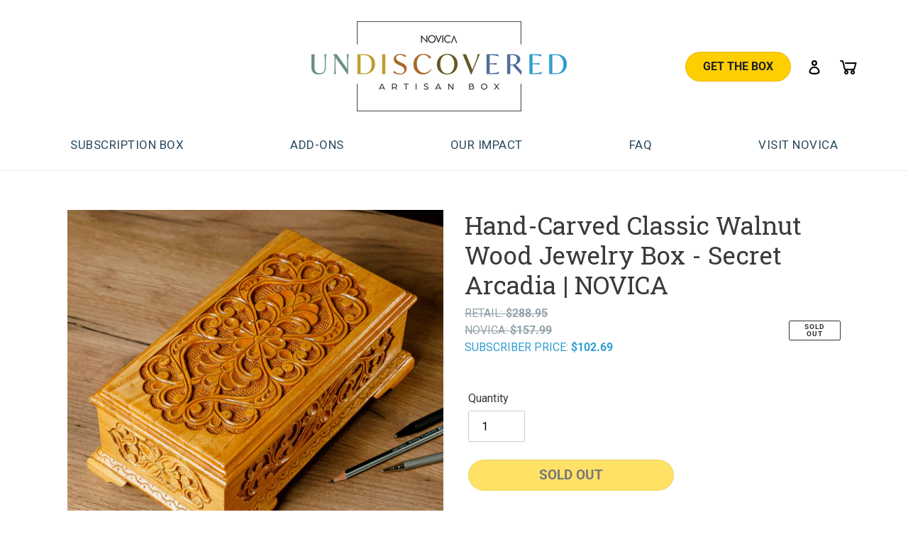

--- FILE ---
content_type: text/html; charset=utf-8
request_url: https://undiscovered-artisan-box.com/products/hand-carved-classic-walnut-wood-jewelry-box-secret-arcadia-446593
body_size: 31088
content:

<!doctype html>
<html class="no-js" lang="en">
<head>

    <meta charset="utf-8">
    <meta http-equiv="X-UA-Compatible" content="IE=edge,chrome=1">
    <meta name="viewport" content="width=device-width,initial-scale=1">
    <meta name="theme-color" content="#3a3a3a">

    
        <meta name="robots" content="noindex">
    

    <link rel="preconnect" href="https://cdn.shopify.com" crossorigin>
    <link rel="preconnect" href="https://fonts.shopify.com" crossorigin>
    <link rel="preconnect" href="https://monorail-edge.shopifysvc.com">

    
<link rel="preload" href="//undiscovered-artisan-box.com/cdn/shop/t/39/assets/theme.css?v=59897976361966059841761113648" as="style">
    <link rel="preload" as="font" href="//undiscovered-artisan-box.com/cdn/fonts/roboto_slab/robotoslab_n4.d3a9266696fe77645ad2b6579a2b30c11742dc68.woff2" type="font/woff2" crossorigin>
    <link rel="preload" as="font" href="//undiscovered-artisan-box.com/cdn/fonts/roboto/roboto_n4.2019d890f07b1852f56ce63ba45b2db45d852cba.woff2" type="font/woff2" crossorigin>
    <link rel="preload" as="font" href="//undiscovered-artisan-box.com/cdn/fonts/roboto/roboto_n7.f38007a10afbbde8976c4056bfe890710d51dec2.woff2" type="font/woff2" crossorigin>
    <link rel="preload" href="//undiscovered-artisan-box.com/cdn/shop/t/39/assets/theme.js?v=30199989100580895981761113648" as="script">
    <link rel="preload" href="//undiscovered-artisan-box.com/cdn/shop/t/39/assets/lazysizes.js?v=63098554868324070131761113648" as="script">

    <!-- temp style to accommodate novica.com redirect traffic. rest is in optimize. -->
    <style>
        .splash-message {
            border: 5px solid rgba(255,255,255,.7);
            border-radius: 0.5em;
        }
        @media (max-width:600px) {
            .novica-splash-message .splash-message {
                max-width:90%;
                padding: 2rem 1.5rem;
            }
            .novica-splash-message .splash-message h3 {
                font-size: 24px;
                font-weight: 500;
            }
            .novica-splash-message .splash-message .text {
                font-size:18px;
            }
        }
        /*
        nav#AccessibleNav ul li:last-child,
        nav ul#MobileNav li:last-child {
          display:none;
        }
        */
    </style><link rel="canonical" href="https://undiscovered-artisan-box.com/products/hand-carved-classic-walnut-wood-jewelry-box-secret-arcadia-446593"><link rel="shortcut icon" href="//undiscovered-artisan-box.com/cdn/shop/files/Novica_UAB_Logo_32x32.png?v=1614913114" type="image/png">
    <title>UNDISCOVERED Artisan Box | Hand-Carved Classic Walnut Wood Jewelry Box - Secret Arcadia | NOVICA</title>
    

    <meta name="description" content="The ultimate artisan box, UNDISCOVERED takes you on a seasonal journey like never before as you open a gift wrapped box filled with your customized selection of NOVICA’s best products from the world’s finest artisans, including behind-the-scenes stories and insider tips from the lands the artisans call home.">

    <!-- /snippets/social-meta-tags.liquid -->




<meta property="og:site_name" content="Undiscovered Artisan Box">
<meta property="og:url" content="https://undiscovered-artisan-box.com/products/hand-carved-classic-walnut-wood-jewelry-box-secret-arcadia-446593">
<meta property="og:title" content="Hand-Carved Classic Walnut Wood Jewelry Box - Secret Arcadia | NOVICA">
<meta property="og:type" content="product">
<meta property="og:description" content="Classic floral and leafy details create a sublime aura around this walnut wood jewelry box, whose hand-carved design captures the majesty of paradise. Uzbekistani artisan Farhod Matyaqubov uses traditional techniques to craft the box, which is greatly enriched by the natural wood hue and grain pattern. On top of that, ">

  <meta property="og:price:amount" content="102.69">
  <meta property="og:price:currency" content="USD">

<meta property="og:image" content="http://undiscovered-artisan-box.com/cdn/shop/products/p446593_2_1200x1200.jpg?v=1706769788"><meta property="og:image" content="http://undiscovered-artisan-box.com/cdn/shop/products/p446593_2a_1200x1200.jpg?v=1706769788"><meta property="og:image" content="http://undiscovered-artisan-box.com/cdn/shop/products/p446593_2b_1200x1200.jpg?v=1706769788">
<meta property="og:image:secure_url" content="https://undiscovered-artisan-box.com/cdn/shop/products/p446593_2_1200x1200.jpg?v=1706769788"><meta property="og:image:secure_url" content="https://undiscovered-artisan-box.com/cdn/shop/products/p446593_2a_1200x1200.jpg?v=1706769788"><meta property="og:image:secure_url" content="https://undiscovered-artisan-box.com/cdn/shop/products/p446593_2b_1200x1200.jpg?v=1706769788">


<meta name="twitter:card" content="summary_large_image">
<meta name="twitter:title" content="Hand-Carved Classic Walnut Wood Jewelry Box - Secret Arcadia | NOVICA">
<meta name="twitter:description" content="Classic floral and leafy details create a sublime aura around this walnut wood jewelry box, whose hand-carved design captures the majesty of paradise. Uzbekistani artisan Farhod Matyaqubov uses traditional techniques to craft the box, which is greatly enriched by the natural wood hue and grain pattern. On top of that, ">

    
<style data-shopify>
:root {
    --color-text: #3a3a3a;
    --color-text-rgb: 58, 58, 58;
    --color-body-text: #333232;
    --color-sale-text: #EA0606;
    --color-small-button-text-border: #3a3a3a;
    --color-text-field: #ffffff;
    --color-text-field-text: #000000;
    --color-text-field-text-rgb: 0, 0, 0;

    --color-btn-primary: #3a3a3a;
    --color-btn-primary-darker: #212121;
    --color-btn-primary-text: #ffffff;

    --color-blankstate: rgba(51, 50, 50, 0.35);
    --color-blankstate-border: rgba(51, 50, 50, 0.2);
    --color-blankstate-background: rgba(51, 50, 50, 0.1);

    --color-text-focus:#606060;
    --color-overlay-text-focus:#e6e6e6;
    --color-btn-primary-focus:#606060;
    --color-btn-social-focus:#d2d2d2;
    --color-small-button-text-border-focus:#606060;
    --predictive-search-focus:#f2f2f2;

    --color-body: #ffffff;
    --color-bg: #ffffff;
    --color-bg-rgb: 255, 255, 255;
    --color-bg-alt: rgba(51, 50, 50, 0.05);
    --color-bg-currency-selector: rgba(51, 50, 50, 0.2);

    --color-overlay-title-text: #ffffff;
    --color-image-overlay: #685858;
    --color-image-overlay-rgb: 104, 88, 88;--opacity-image-overlay: 0.4;--hover-overlay-opacity: 0.8;

    --color-border: #ebebeb;
    --color-border-form: #cccccc;
    --color-border-form-darker: #b3b3b3;

    --svg-select-icon: url(//undiscovered-artisan-box.com/cdn/shop/t/39/assets/ico-select.svg?v=29003672709104678581761113648);
    --slick-img-url: url(//undiscovered-artisan-box.com/cdn/shop/t/39/assets/ajax-loader.gif?v=41356863302472015721761113648);

    --font-weight-body--bold: 700;
    --font-weight-body--bolder: 700;

    --font-stack-header: "Roboto Slab", serif;
    --font-style-header: normal;
    --font-weight-header: 400;

    --font-stack-body: Roboto, sans-serif;
    --font-style-body: normal;
    --font-weight-body: 400;

    --font-size-header: 26;

    --font-size-base: 16;

    --font-h1-desktop: 35;
    --font-h1-mobile: 32;
    --font-h2-desktop: 20;
    --font-h2-mobile: 18;
    --font-h3-mobile: 20;
    --font-h4-desktop: 17;
    --font-h4-mobile: 15;
    --font-h5-desktop: 15;
    --font-h5-mobile: 13;
    --font-h6-desktop: 14;
    --font-h6-mobile: 12;

    --font-mega-title-large-desktop: 65;

    --font-rich-text-large: 18;
    --font-rich-text-small: 14;

    
--color-video-bg: #f2f2f2;

    
    --global-color-image-loader-primary: rgba(58, 58, 58, 0.06);
    --global-color-image-loader-secondary: rgba(58, 58, 58, 0.12);
  }
</style>


    <style>*,::after,::before{box-sizing:border-box}body{margin:0}body,html{background-color:var(--color-body)}body,button{font-size:calc(var(--font-size-base) * 1px);font-family:var(--font-stack-body);font-style:var(--font-style-body);font-weight:var(--font-weight-body);color:var(--color-text);line-height:1.5}body,button{-webkit-font-smoothing:antialiased;-webkit-text-size-adjust:100%}.border-bottom{border-bottom:1px solid var(--color-border)}.btn--link{background-color:transparent;border:0;margin:0;color:var(--color-text);text-align:left}.text-right{text-align:right}.icon{display:inline-block;width:20px;height:20px;vertical-align:middle;fill:currentColor}.icon__fallback-text,.visually-hidden{position:absolute!important;overflow:hidden;clip:rect(0 0 0 0);height:1px;width:1px;margin:-1px;padding:0;border:0}svg.icon:not(.icon--full-color) circle,svg.icon:not(.icon--full-color) ellipse,svg.icon:not(.icon--full-color) g,svg.icon:not(.icon--full-color) line,svg.icon:not(.icon--full-color) path,svg.icon:not(.icon--full-color) polygon,svg.icon:not(.icon--full-color) polyline,svg.icon:not(.icon--full-color) rect,symbol.icon:not(.icon--full-color) circle,symbol.icon:not(.icon--full-color) ellipse,symbol.icon:not(.icon--full-color) g,symbol.icon:not(.icon--full-color) line,symbol.icon:not(.icon--full-color) path,symbol.icon:not(.icon--full-color) polygon,symbol.icon:not(.icon--full-color) polyline,symbol.icon:not(.icon--full-color) rect{fill:inherit;stroke:inherit}li{list-style:none}.list--inline{padding:0;margin:0}.list--inline>li{display:inline-block;margin-bottom:0;vertical-align:middle}a{color:var(--color-text);text-decoration:none}.h1,.h2,h1,h2{margin:0 0 17.5px;font-family:var(--font-stack-header);font-style:var(--font-style-header);font-weight:var(--font-weight-header);line-height:1.2;overflow-wrap:break-word;word-wrap:break-word}.h1 a,.h2 a,h1 a,h2 a{color:inherit;text-decoration:none;font-weight:inherit}.h1,h1{font-size:calc(((var(--font-h1-desktop))/ (var(--font-size-base))) * 1em);text-transform:none;letter-spacing:0}@media only screen and (max-width:749px){.h1,h1{font-size:calc(((var(--font-h1-mobile))/ (var(--font-size-base))) * 1em)}}.h2,h2{font-size:calc(((var(--font-h2-desktop))/ (var(--font-size-base))) * 1em);text-transform:uppercase;letter-spacing:.1em}@media only screen and (max-width:749px){.h2,h2{font-size:calc(((var(--font-h2-mobile))/ (var(--font-size-base))) * 1em)}}p{color:var(--color-body-text);margin:0 0 19.44444px}@media only screen and (max-width:749px){p{font-size:calc(((var(--font-size-base) - 1)/ (var(--font-size-base))) * 1em)}}p:last-child{margin-bottom:0}@media only screen and (max-width:749px){.small--hide{display:none!important}}.grid{list-style:none;margin:0;padding:0;margin-left:-30px}.grid::after{content:'';display:table;clear:both}@media only screen and (max-width:749px){.grid{margin-left:-22px}}.grid::after{content:'';display:table;clear:both}.grid--no-gutters{margin-left:0}.grid--no-gutters .grid__item{padding-left:0}.grid--table{display:table;table-layout:fixed;width:100%}.grid--table>.grid__item{float:none;display:table-cell;vertical-align:middle}.grid__item{float:left;padding-left:30px;width:100%}@media only screen and (max-width:749px){.grid__item{padding-left:22px}}.grid__item[class*="--push"]{position:relative}@media only screen and (min-width:750px){.medium-up--one-quarter{width:25%}.medium-up--push-one-third{width:33.33%}.medium-up--one-half{width:50%}.medium-up--push-one-third{left:33.33%;position:relative}}.site-header{position:relative;background-color:var(--color-body)}@media only screen and (max-width:749px){.site-header{border-bottom:1px solid var(--color-border)}}@media only screen and (min-width:750px){.site-header{padding:0 55px}.site-header.logo--center{padding-top:30px}}.site-header__logo{margin:15px 0}.logo-align--center .site-header__logo{text-align:center;margin:0 auto}@media only screen and (max-width:749px){.logo-align--center .site-header__logo{text-align:left;margin:15px 0}}@media only screen and (max-width:749px){.site-header__logo{padding-left:22px;text-align:left}.site-header__logo img{margin:0}}.site-header__logo-link{display:inline-block;word-break:break-word}@media only screen and (min-width:750px){.logo-align--center .site-header__logo-link{margin:0 auto}}.site-header__logo-image{display:block}@media only screen and (min-width:750px){.site-header__logo-image{margin:0 auto}}.site-header__logo-image img{width:100%}.site-header__logo-image--centered img{margin:0 auto}.site-header__logo img{display:block}.site-header__icons{position:relative;white-space:nowrap}@media only screen and (max-width:749px){.site-header__icons{width:auto;padding-right:13px}.site-header__icons .btn--link,.site-header__icons .site-header__cart{font-size:calc(((var(--font-size-base))/ (var(--font-size-base))) * 1em)}}.site-header__icons-wrapper{position:relative;display:-webkit-flex;display:-ms-flexbox;display:flex;width:100%;-ms-flex-align:center;-webkit-align-items:center;-moz-align-items:center;-ms-align-items:center;-o-align-items:center;align-items:center;-webkit-justify-content:flex-end;-ms-justify-content:flex-end;justify-content:flex-end}.site-header__account,.site-header__cart,.site-header__search{position:relative}.site-header__search.site-header__icon{display:none}@media only screen and (min-width:1400px){.site-header__search.site-header__icon{display:block}}.site-header__search-toggle{display:block}@media only screen and (min-width:750px){.site-header__account,.site-header__cart{padding:10px 11px}}.site-header__cart-title,.site-header__search-title{position:absolute!important;overflow:hidden;clip:rect(0 0 0 0);height:1px;width:1px;margin:-1px;padding:0;border:0;display:block;vertical-align:middle}.site-header__cart-title{margin-right:3px}.site-header__cart-count{display:flex;align-items:center;justify-content:center;position:absolute;right:.4rem;top:.2rem;font-weight:700;background-color:var(--color-btn-primary);color:var(--color-btn-primary-text);border-radius:50%;min-width:1em;height:1em}.site-header__cart-count span{font-family:HelveticaNeue,"Helvetica Neue",Helvetica,Arial,sans-serif;font-size:calc(11em / 16);line-height:1}@media only screen and (max-width:749px){.site-header__cart-count{top:calc(7em / 16);right:0;border-radius:50%;min-width:calc(19em / 16);height:calc(19em / 16)}}@media only screen and (max-width:749px){.site-header__cart-count span{padding:.25em calc(6em / 16);font-size:12px}}.site-header__menu{display:none}@media only screen and (max-width:749px){.site-header__icon{display:inline-block;vertical-align:middle;padding:10px 11px;margin:0}}@media only screen and (min-width:750px){.site-header__icon .icon-search{margin-right:3px}}.announcement-bar{z-index:10;position:relative;text-align:center;border-bottom:1px solid transparent;padding:2px}.announcement-bar__link{display:block}.announcement-bar__message{display:block;padding:11px 22px;font-size:calc(((16)/ (var(--font-size-base))) * 1em);font-weight:var(--font-weight-header)}@media only screen and (min-width:750px){.announcement-bar__message{padding-left:55px;padding-right:55px}}.site-nav{position:relative;padding:0;text-align:center;margin:25px 0}.site-nav a{padding:3px 10px}.site-nav__link{display:block;white-space:nowrap}.site-nav--centered .site-nav__link{padding-top:0}.site-nav__link .icon-chevron-down{width:calc(8em / 16);height:calc(8em / 16);margin-left:.5rem}.site-nav__label{border-bottom:1px solid transparent}.site-nav__link--active .site-nav__label{border-bottom-color:var(--color-text)}.site-nav__link--button{border:none;background-color:transparent;padding:3px 10px}.site-header__mobile-nav{z-index:11;position:relative;background-color:var(--color-body)}@media only screen and (max-width:749px){.site-header__mobile-nav{display:-webkit-flex;display:-ms-flexbox;display:flex;width:100%;-ms-flex-align:center;-webkit-align-items:center;-moz-align-items:center;-ms-align-items:center;-o-align-items:center;align-items:center}}.mobile-nav--open .icon-close{display:none}.main-content{opacity:0}.main-content .shopify-section{display:none}.main-content .shopify-section:first-child{display:inherit}.critical-hidden{display:none}</style>

    <script>
        /*
        klaviyo id
        prev (10 off): S9qvzV
        temp (20 off): R7SCsV
        temp (25 off): SVur6m
        */
        var klaviyoPromoID = 'S9qvzV';

        window.performance.mark('debut:theme_stylesheet_loaded.start');

        function onLoadStylesheet() {
            performance.mark('debut:theme_stylesheet_loaded.end');
            performance.measure('debut:theme_stylesheet_loaded', 'debut:theme_stylesheet_loaded.start', 'debut:theme_stylesheet_loaded.end');

            var url = "//undiscovered-artisan-box.com/cdn/shop/t/39/assets/theme.css?v=59897976361966059841761113648";
            var link = document.querySelector('link[href="' + url + '"]');
            link.loaded = true;
            link.dispatchEvent(new Event('load'));
        }
    </script>


    <link rel="stylesheet" href="//undiscovered-artisan-box.com/cdn/shop/t/39/assets/theme.css?v=59897976361966059841761113648" type="text/css" media="print" onload="this.media='all';onLoadStylesheet()">

    <link rel="preconnect" href="https://fonts.gstatic.com">
    <link rel="preconnect" href="https://fonts.gstatic.com">
    <link href="https://fonts.googleapis.com/css2?family=Roboto+Slab:wght@100;200;300;400;500;600;700;800;900&family=Roboto:ital,wght@0,100;0,300;0,400;0,500;0,700;0,900;1,100;1,300;1,400;1,500;1,700;1,900&display=swap" rel="stylesheet">
    
    <link href="//undiscovered-artisan-box.com/cdn/shop/t/39/assets/custom-style.css?v=121229428110890135261761296171" rel="stylesheet" type="text/css" media="all" />
    <link href="//undiscovered-artisan-box.com/cdn/shop/t/39/assets/custom.css?v=1613883750679553351761113648" rel="stylesheet" type="text/css" media="all" />

    
    <link rel="stylesheet" href="https://cdnjs.cloudflare.com/ajax/libs/font-awesome/4.7.0/css/font-awesome.min.css">

    <style>
        @font-face {
  font-family: "Roboto Slab";
  font-weight: 400;
  font-style: normal;
  font-display: swap;
  src: url("//undiscovered-artisan-box.com/cdn/fonts/roboto_slab/robotoslab_n4.d3a9266696fe77645ad2b6579a2b30c11742dc68.woff2") format("woff2"),
       url("//undiscovered-artisan-box.com/cdn/fonts/roboto_slab/robotoslab_n4.ac73924d0e45cb28b8adb30cbb4ff26dbe125c23.woff") format("woff");
}

        @font-face {
  font-family: Roboto;
  font-weight: 400;
  font-style: normal;
  font-display: swap;
  src: url("//undiscovered-artisan-box.com/cdn/fonts/roboto/roboto_n4.2019d890f07b1852f56ce63ba45b2db45d852cba.woff2") format("woff2"),
       url("//undiscovered-artisan-box.com/cdn/fonts/roboto/roboto_n4.238690e0007583582327135619c5f7971652fa9d.woff") format("woff");
}

        @font-face {
  font-family: Roboto;
  font-weight: 700;
  font-style: normal;
  font-display: swap;
  src: url("//undiscovered-artisan-box.com/cdn/fonts/roboto/roboto_n7.f38007a10afbbde8976c4056bfe890710d51dec2.woff2") format("woff2"),
       url("//undiscovered-artisan-box.com/cdn/fonts/roboto/roboto_n7.94bfdd3e80c7be00e128703d245c207769d763f9.woff") format("woff");
}

        @font-face {
  font-family: Roboto;
  font-weight: 700;
  font-style: normal;
  font-display: swap;
  src: url("//undiscovered-artisan-box.com/cdn/fonts/roboto/roboto_n7.f38007a10afbbde8976c4056bfe890710d51dec2.woff2") format("woff2"),
       url("//undiscovered-artisan-box.com/cdn/fonts/roboto/roboto_n7.94bfdd3e80c7be00e128703d245c207769d763f9.woff") format("woff");
}

        @font-face {
  font-family: Roboto;
  font-weight: 400;
  font-style: italic;
  font-display: swap;
  src: url("//undiscovered-artisan-box.com/cdn/fonts/roboto/roboto_i4.57ce898ccda22ee84f49e6b57ae302250655e2d4.woff2") format("woff2"),
       url("//undiscovered-artisan-box.com/cdn/fonts/roboto/roboto_i4.b21f3bd061cbcb83b824ae8c7671a82587b264bf.woff") format("woff");
}

        @font-face {
  font-family: Roboto;
  font-weight: 700;
  font-style: italic;
  font-display: swap;
  src: url("//undiscovered-artisan-box.com/cdn/fonts/roboto/roboto_i7.7ccaf9410746f2c53340607c42c43f90a9005937.woff2") format("woff2"),
       url("//undiscovered-artisan-box.com/cdn/fonts/roboto/roboto_i7.49ec21cdd7148292bffea74c62c0df6e93551516.woff") format("woff");
}

    </style>

    <script>
        var theme = {
            breakpoints: {
                medium: 750,
                large: 990,
                widescreen: 1400
            },
            strings: {
                addToCart: "Add to cart",
                soldOut: "Sold out",
                unavailable: "Unavailable",
                regularPrice: "Regular price",
                salePrice: "Sale price",
                sale: "Sale",
                fromLowestPrice: "from [price]",
                vendor: "Vendor",
                showMore: "Show More",
                showLess: "Show Less",
                searchFor: "Search for",
                addressError: "Error looking up that address",
                addressNoResults: "No results for that address",
                addressQueryLimit: "You have exceeded the Google API usage limit. Consider upgrading to a \u003ca href=\"https:\/\/developers.google.com\/maps\/premium\/usage-limits\"\u003ePremium Plan\u003c\/a\u003e.",
                authError: "There was a problem authenticating your Google Maps account.",
                newWindow: "Opens in a new window.",
                external: "Opens external website.",
                newWindowExternal: "Opens external website in a new window.",
                removeLabel: "Remove [product]",
                update: "Update",
                quantity: "Quantity",
                discountedTotal: "Discounted total",
                regularTotal: "Regular total",
                priceColumn: "See Price column for discount details.",
                quantityMinimumMessage: "Quantity must be 1 or more",
                cartError: "There was an error while updating your cart. Please try again.",
                removedItemMessage: "Removed \u003cspan class=\"cart__removed-product-details\"\u003e([quantity]) [link]\u003c\/span\u003e from your cart.",
                unitPrice: "Unit price",
                unitPriceSeparator: "per",
                oneCartCount: "1 item",
                otherCartCount: "[count] items",
                quantityLabel: "Quantity: [count]",
                products: "Products",
                loading: "Loading",
                number_of_results: "[result_number] of [results_count]",
                number_of_results_found: "[results_count] results found",
                one_result_found: "1 result found"
            },
            moneyFormat: "${{amount}}",
            moneyFormatWithCurrency: "${{amount}} USD",
            settings: {
                predictiveSearchEnabled: true,
                predictiveSearchShowPrice: false,
                predictiveSearchShowVendor: false
            },
            customizeSubscription: {
                startDate: "2025-10-22T01:00:00",
                endDate: "2025-11-14T18:00:00",
                chargeQueueDate: "2025-11-15"
            },
            stylesheet: "//undiscovered-artisan-box.com/cdn/shop/t/39/assets/theme.css?v=59897976361966059841761113648"
        };

        document.documentElement.className = document.documentElement.className.replace('no-js', 'js');
    </script><script src="https://ajax.googleapis.com/ajax/libs/jquery/3.7.1/jquery.min.js"></script>
    <script src="https://ajax.googleapis.com/ajax/libs/jqueryui/1.12.1/jquery-ui.min.js"></script>
    <script src="//undiscovered-artisan-box.com/cdn/shop/t/39/assets/theme.js?v=30199989100580895981761113648" defer="defer"></script>
    <script src="//undiscovered-artisan-box.com/cdn/shop/t/39/assets/lazysizes.js?v=63098554868324070131761113648" async="async"></script>

    <link href="//undiscovered-artisan-box.com/cdn/shop/t/39/assets/slick.css?v=98340474046176884051761113648" rel="stylesheet" type="text/css" media="all" />
    <script src="//undiscovered-artisan-box.com/cdn/shop/t/39/assets/slick.min.js?v=18270799639888039791761113648" type="text/javascript"></script>

    <link href="//undiscovered-artisan-box.com/cdn/shop/t/39/assets/magnific-popup.css?v=65451962456944049981761113648" rel="stylesheet" type="text/css" media="all" />
    <script src="//undiscovered-artisan-box.com/cdn/shop/t/39/assets/jquery.magnific-popup.js?v=44455051036509594451761113648" type="text/javascript"></script>


    <script type="text/javascript">
        if (window.MSInputMethodContext && document.documentMode) {
            var scripts = document.getElementsByTagName('script')[0];
            var polyfill = document.createElement("script");
            polyfill.defer = true;
            polyfill.src = "//undiscovered-artisan-box.com/cdn/shop/t/39/assets/ie11CustomProperties.min.js?v=146208399201472936201761113648";

            scripts.parentNode.insertBefore(polyfill, scripts);
        }
    </script>

    <script>window.performance && window.performance.mark && window.performance.mark('shopify.content_for_header.start');</script><meta id="shopify-digital-wallet" name="shopify-digital-wallet" content="/51082821817/digital_wallets/dialog">
<link rel="alternate" type="application/json+oembed" href="https://undiscovered-artisan-box.com/products/hand-carved-classic-walnut-wood-jewelry-box-secret-arcadia-446593.oembed">
<script async="async" src="/checkouts/internal/preloads.js?locale=en-US"></script>
<script id="shopify-features" type="application/json">{"accessToken":"37014d837978bf21f69b5799d6ae863b","betas":["rich-media-storefront-analytics"],"domain":"undiscovered-artisan-box.com","predictiveSearch":true,"shopId":51082821817,"locale":"en"}</script>
<script>var Shopify = Shopify || {};
Shopify.shop = "undiscovered-artisan-box.myshopify.com";
Shopify.locale = "en";
Shopify.currency = {"active":"USD","rate":"1.0"};
Shopify.country = "US";
Shopify.theme = {"name":"Debut V.5.17 - Peru Box","id":149608169657,"schema_name":"Debut","schema_version":"17.6.1","theme_store_id":null,"role":"main"};
Shopify.theme.handle = "null";
Shopify.theme.style = {"id":null,"handle":null};
Shopify.cdnHost = "undiscovered-artisan-box.com/cdn";
Shopify.routes = Shopify.routes || {};
Shopify.routes.root = "/";</script>
<script type="module">!function(o){(o.Shopify=o.Shopify||{}).modules=!0}(window);</script>
<script>!function(o){function n(){var o=[];function n(){o.push(Array.prototype.slice.apply(arguments))}return n.q=o,n}var t=o.Shopify=o.Shopify||{};t.loadFeatures=n(),t.autoloadFeatures=n()}(window);</script>
<script id="shop-js-analytics" type="application/json">{"pageType":"product"}</script>
<script defer="defer" async type="module" src="//undiscovered-artisan-box.com/cdn/shopifycloud/shop-js/modules/v2/client.init-shop-cart-sync_BdyHc3Nr.en.esm.js"></script>
<script defer="defer" async type="module" src="//undiscovered-artisan-box.com/cdn/shopifycloud/shop-js/modules/v2/chunk.common_Daul8nwZ.esm.js"></script>
<script type="module">
  await import("//undiscovered-artisan-box.com/cdn/shopifycloud/shop-js/modules/v2/client.init-shop-cart-sync_BdyHc3Nr.en.esm.js");
await import("//undiscovered-artisan-box.com/cdn/shopifycloud/shop-js/modules/v2/chunk.common_Daul8nwZ.esm.js");

  window.Shopify.SignInWithShop?.initShopCartSync?.({"fedCMEnabled":true,"windoidEnabled":true});

</script>
<script>(function() {
  var isLoaded = false;
  function asyncLoad() {
    if (isLoaded) return;
    isLoaded = true;
    var urls = ["https:\/\/static.klaviyo.com\/onsite\/js\/klaviyo.js?company_id=R7SCsV\u0026shop=undiscovered-artisan-box.myshopify.com","https:\/\/static.klaviyo.com\/onsite\/js\/klaviyo.js?company_id=R7SCsV\u0026shop=undiscovered-artisan-box.myshopify.com","https:\/\/static.rechargecdn.com\/assets\/js\/widget.min.js?shop=undiscovered-artisan-box.myshopify.com","https:\/\/cdn.rebuyengine.com\/onsite\/js\/rebuy.js?shop=undiscovered-artisan-box.myshopify.com"];
    for (var i = 0; i < urls.length; i++) {
      var s = document.createElement('script');
      s.type = 'text/javascript';
      s.async = true;
      s.src = urls[i];
      var x = document.getElementsByTagName('script')[0];
      x.parentNode.insertBefore(s, x);
    }
  };
  if(window.attachEvent) {
    window.attachEvent('onload', asyncLoad);
  } else {
    window.addEventListener('load', asyncLoad, false);
  }
})();</script>
<script id="__st">var __st={"a":51082821817,"offset":-28800,"reqid":"c702a149-19c5-4e09-8ddd-7a695d0251d2-1768965481","pageurl":"undiscovered-artisan-box.com\/products\/hand-carved-classic-walnut-wood-jewelry-box-secret-arcadia-446593","u":"ecd73355f315","p":"product","rtyp":"product","rid":7692537528505};</script>
<script>window.ShopifyPaypalV4VisibilityTracking = true;</script>
<script id="captcha-bootstrap">!function(){'use strict';const t='contact',e='account',n='new_comment',o=[[t,t],['blogs',n],['comments',n],[t,'customer']],c=[[e,'customer_login'],[e,'guest_login'],[e,'recover_customer_password'],[e,'create_customer']],r=t=>t.map((([t,e])=>`form[action*='/${t}']:not([data-nocaptcha='true']) input[name='form_type'][value='${e}']`)).join(','),a=t=>()=>t?[...document.querySelectorAll(t)].map((t=>t.form)):[];function s(){const t=[...o],e=r(t);return a(e)}const i='password',u='form_key',d=['recaptcha-v3-token','g-recaptcha-response','h-captcha-response',i],f=()=>{try{return window.sessionStorage}catch{return}},m='__shopify_v',_=t=>t.elements[u];function p(t,e,n=!1){try{const o=window.sessionStorage,c=JSON.parse(o.getItem(e)),{data:r}=function(t){const{data:e,action:n}=t;return t[m]||n?{data:e,action:n}:{data:t,action:n}}(c);for(const[e,n]of Object.entries(r))t.elements[e]&&(t.elements[e].value=n);n&&o.removeItem(e)}catch(o){console.error('form repopulation failed',{error:o})}}const l='form_type',E='cptcha';function T(t){t.dataset[E]=!0}const w=window,h=w.document,L='Shopify',v='ce_forms',y='captcha';let A=!1;((t,e)=>{const n=(g='f06e6c50-85a8-45c8-87d0-21a2b65856fe',I='https://cdn.shopify.com/shopifycloud/storefront-forms-hcaptcha/ce_storefront_forms_captcha_hcaptcha.v1.5.2.iife.js',D={infoText:'Protected by hCaptcha',privacyText:'Privacy',termsText:'Terms'},(t,e,n)=>{const o=w[L][v],c=o.bindForm;if(c)return c(t,g,e,D).then(n);var r;o.q.push([[t,g,e,D],n]),r=I,A||(h.body.append(Object.assign(h.createElement('script'),{id:'captcha-provider',async:!0,src:r})),A=!0)});var g,I,D;w[L]=w[L]||{},w[L][v]=w[L][v]||{},w[L][v].q=[],w[L][y]=w[L][y]||{},w[L][y].protect=function(t,e){n(t,void 0,e),T(t)},Object.freeze(w[L][y]),function(t,e,n,w,h,L){const[v,y,A,g]=function(t,e,n){const i=e?o:[],u=t?c:[],d=[...i,...u],f=r(d),m=r(i),_=r(d.filter((([t,e])=>n.includes(e))));return[a(f),a(m),a(_),s()]}(w,h,L),I=t=>{const e=t.target;return e instanceof HTMLFormElement?e:e&&e.form},D=t=>v().includes(t);t.addEventListener('submit',(t=>{const e=I(t);if(!e)return;const n=D(e)&&!e.dataset.hcaptchaBound&&!e.dataset.recaptchaBound,o=_(e),c=g().includes(e)&&(!o||!o.value);(n||c)&&t.preventDefault(),c&&!n&&(function(t){try{if(!f())return;!function(t){const e=f();if(!e)return;const n=_(t);if(!n)return;const o=n.value;o&&e.removeItem(o)}(t);const e=Array.from(Array(32),(()=>Math.random().toString(36)[2])).join('');!function(t,e){_(t)||t.append(Object.assign(document.createElement('input'),{type:'hidden',name:u})),t.elements[u].value=e}(t,e),function(t,e){const n=f();if(!n)return;const o=[...t.querySelectorAll(`input[type='${i}']`)].map((({name:t})=>t)),c=[...d,...o],r={};for(const[a,s]of new FormData(t).entries())c.includes(a)||(r[a]=s);n.setItem(e,JSON.stringify({[m]:1,action:t.action,data:r}))}(t,e)}catch(e){console.error('failed to persist form',e)}}(e),e.submit())}));const S=(t,e)=>{t&&!t.dataset[E]&&(n(t,e.some((e=>e===t))),T(t))};for(const o of['focusin','change'])t.addEventListener(o,(t=>{const e=I(t);D(e)&&S(e,y())}));const B=e.get('form_key'),M=e.get(l),P=B&&M;t.addEventListener('DOMContentLoaded',(()=>{const t=y();if(P)for(const e of t)e.elements[l].value===M&&p(e,B);[...new Set([...A(),...v().filter((t=>'true'===t.dataset.shopifyCaptcha))])].forEach((e=>S(e,t)))}))}(h,new URLSearchParams(w.location.search),n,t,e,['guest_login'])})(!1,!0)}();</script>
<script integrity="sha256-4kQ18oKyAcykRKYeNunJcIwy7WH5gtpwJnB7kiuLZ1E=" data-source-attribution="shopify.loadfeatures" defer="defer" src="//undiscovered-artisan-box.com/cdn/shopifycloud/storefront/assets/storefront/load_feature-a0a9edcb.js" crossorigin="anonymous"></script>
<script data-source-attribution="shopify.dynamic_checkout.dynamic.init">var Shopify=Shopify||{};Shopify.PaymentButton=Shopify.PaymentButton||{isStorefrontPortableWallets:!0,init:function(){window.Shopify.PaymentButton.init=function(){};var t=document.createElement("script");t.src="https://undiscovered-artisan-box.com/cdn/shopifycloud/portable-wallets/latest/portable-wallets.en.js",t.type="module",document.head.appendChild(t)}};
</script>
<script data-source-attribution="shopify.dynamic_checkout.buyer_consent">
  function portableWalletsHideBuyerConsent(e){var t=document.getElementById("shopify-buyer-consent"),n=document.getElementById("shopify-subscription-policy-button");t&&n&&(t.classList.add("hidden"),t.setAttribute("aria-hidden","true"),n.removeEventListener("click",e))}function portableWalletsShowBuyerConsent(e){var t=document.getElementById("shopify-buyer-consent"),n=document.getElementById("shopify-subscription-policy-button");t&&n&&(t.classList.remove("hidden"),t.removeAttribute("aria-hidden"),n.addEventListener("click",e))}window.Shopify?.PaymentButton&&(window.Shopify.PaymentButton.hideBuyerConsent=portableWalletsHideBuyerConsent,window.Shopify.PaymentButton.showBuyerConsent=portableWalletsShowBuyerConsent);
</script>
<script data-source-attribution="shopify.dynamic_checkout.cart.bootstrap">document.addEventListener("DOMContentLoaded",(function(){function t(){return document.querySelector("shopify-accelerated-checkout-cart, shopify-accelerated-checkout")}if(t())Shopify.PaymentButton.init();else{new MutationObserver((function(e,n){t()&&(Shopify.PaymentButton.init(),n.disconnect())})).observe(document.body,{childList:!0,subtree:!0})}}));
</script>

<script>window.performance && window.performance.mark && window.performance.mark('shopify.content_for_header.end');</script>

    <script type="text/javascript">
        function setCookie(cname,cvalue,exdays,nHrs) {
            const d = new Date();
            if(exdays) {
                d.setTime(d.getTime() + (exdays*24*60*60*1000));
            } else if(nHrs) {
                d.setTime(d.getTime() + (nHrs*60*60*1000));
            }
            let expires = "expires=" + d.toGMTString();
            document.cookie = cname + "=" + cvalue + ";" + expires + ";path=/";
        }

        function getCookie(cname) {
            let name = cname + "=";
            let decodedCookie = decodeURIComponent(document.cookie);
            let ca = decodedCookie.split(';');
            for(let i = 0; i < ca.length; i++) {
                let c = ca[i];
                while (c.charAt(0) == ' ') {
                    c = c.substring(1);
                }
                if (c.indexOf(name) == 0) {
                    return c.substring(name.length, c.length);
                }
            }
            return "";
        }

        function parseJwt (token) {
            var base64Url = token.split('.')[1];
            var base64 = base64Url.replace(/-/g, '+').replace(/_/g, '/');
            var jsonPayload = decodeURIComponent(window.atob(base64).split('').map(function(c) {
                return '%' + ('00' + c.charCodeAt(0).toString(16)).slice(-2);
            }).join(''));

            return JSON.parse(jsonPayload);
        };

        function getAuthToken() {
            var authToken = getCookie('_secure_token');
            var tokenExpired = true;
            if(authToken.length) {
                var decodedToken = parseJwt(authToken);
                var currentTime = Math.floor(new Date().getTime() / 1000);
                if(currentTime < decodedToken.exp) {
                    tokenExpired = false;
                }
            }
            if(tokenExpired) {
                $.ajax({
                    async: false,
                    url: 'https://go-api.origin-aws.novica.com/undiscovered/getAccessToken',
                    headers: {
                        "Authorization": "Basic " + window.btoa('undiscovered:AKIAROD6IHFEVB645ZZP'),
                        "Content-type": "application/json"
                    },
                    type: 'GET',
                    dataType: 'json',
                    success: function (data) {
                        if(data.success) {
                            authToken = data.token;
                            setCookie('_secure_token', authToken, 0, 1);
                        }
                    }
                });
            }
            return authToken;
        }

        function checkSubscriptionActive(email) {
            var activeSubscriptions = 0;
            var code = Math.random().toString(36).substring(2, 12);
            var chargeQueueDate = "2025-11-15";
            var accessToken = getAuthToken();
            if(accessToken.length) {
                $.ajax({
                    url: 'https://go-api.origin-aws.novica.com/undiscovered/api/handlebox?code='+code,
                    headers: {
                        "Authorization": "Bearer " + accessToken,
                        "Content-type": "application/json"
                    },
                    type: 'POST',
                    dataType: 'json',
                    async: false,
                    data: JSON.stringify({
                        "method": "customer-by-email",
                        "email": email,
                        "chargeQueueDate": chargeQueueDate
                    }),
                    success: function (data) {
                      if(data.success && typeof data.data.activeSubscription != 'undefined'){
                          activeSubscriptions = data.data.activeSubscription;
                      }
                    }
                });
            }
            return activeSubscriptions;
        }
    </script>

    <script type="text/javascript">
      (function(c,l,a,r,i,t,y){
          c[a]=c[a]||function(){(c[a].q=c[a].q||[]).push(arguments)};
          t=l.createElement(r);t.async=1;t.src="https://www.clarity.ms/tag/"+i;
          y=l.getElementsByTagName(r)[0];y.parentNode.insertBefore(t,y);
      })(window, document, "clarity", "script", "m1ap1f708r");
    </script>
<link href="https://monorail-edge.shopifysvc.com" rel="dns-prefetch">
<script>(function(){if ("sendBeacon" in navigator && "performance" in window) {try {var session_token_from_headers = performance.getEntriesByType('navigation')[0].serverTiming.find(x => x.name == '_s').description;} catch {var session_token_from_headers = undefined;}var session_cookie_matches = document.cookie.match(/_shopify_s=([^;]*)/);var session_token_from_cookie = session_cookie_matches && session_cookie_matches.length === 2 ? session_cookie_matches[1] : "";var session_token = session_token_from_headers || session_token_from_cookie || "";function handle_abandonment_event(e) {var entries = performance.getEntries().filter(function(entry) {return /monorail-edge.shopifysvc.com/.test(entry.name);});if (!window.abandonment_tracked && entries.length === 0) {window.abandonment_tracked = true;var currentMs = Date.now();var navigation_start = performance.timing.navigationStart;var payload = {shop_id: 51082821817,url: window.location.href,navigation_start,duration: currentMs - navigation_start,session_token,page_type: "product"};window.navigator.sendBeacon("https://monorail-edge.shopifysvc.com/v1/produce", JSON.stringify({schema_id: "online_store_buyer_site_abandonment/1.1",payload: payload,metadata: {event_created_at_ms: currentMs,event_sent_at_ms: currentMs}}));}}window.addEventListener('pagehide', handle_abandonment_event);}}());</script>
<script id="web-pixels-manager-setup">(function e(e,d,r,n,o){if(void 0===o&&(o={}),!Boolean(null===(a=null===(i=window.Shopify)||void 0===i?void 0:i.analytics)||void 0===a?void 0:a.replayQueue)){var i,a;window.Shopify=window.Shopify||{};var t=window.Shopify;t.analytics=t.analytics||{};var s=t.analytics;s.replayQueue=[],s.publish=function(e,d,r){return s.replayQueue.push([e,d,r]),!0};try{self.performance.mark("wpm:start")}catch(e){}var l=function(){var e={modern:/Edge?\/(1{2}[4-9]|1[2-9]\d|[2-9]\d{2}|\d{4,})\.\d+(\.\d+|)|Firefox\/(1{2}[4-9]|1[2-9]\d|[2-9]\d{2}|\d{4,})\.\d+(\.\d+|)|Chrom(ium|e)\/(9{2}|\d{3,})\.\d+(\.\d+|)|(Maci|X1{2}).+ Version\/(15\.\d+|(1[6-9]|[2-9]\d|\d{3,})\.\d+)([,.]\d+|)( \(\w+\)|)( Mobile\/\w+|) Safari\/|Chrome.+OPR\/(9{2}|\d{3,})\.\d+\.\d+|(CPU[ +]OS|iPhone[ +]OS|CPU[ +]iPhone|CPU IPhone OS|CPU iPad OS)[ +]+(15[._]\d+|(1[6-9]|[2-9]\d|\d{3,})[._]\d+)([._]\d+|)|Android:?[ /-](13[3-9]|1[4-9]\d|[2-9]\d{2}|\d{4,})(\.\d+|)(\.\d+|)|Android.+Firefox\/(13[5-9]|1[4-9]\d|[2-9]\d{2}|\d{4,})\.\d+(\.\d+|)|Android.+Chrom(ium|e)\/(13[3-9]|1[4-9]\d|[2-9]\d{2}|\d{4,})\.\d+(\.\d+|)|SamsungBrowser\/([2-9]\d|\d{3,})\.\d+/,legacy:/Edge?\/(1[6-9]|[2-9]\d|\d{3,})\.\d+(\.\d+|)|Firefox\/(5[4-9]|[6-9]\d|\d{3,})\.\d+(\.\d+|)|Chrom(ium|e)\/(5[1-9]|[6-9]\d|\d{3,})\.\d+(\.\d+|)([\d.]+$|.*Safari\/(?![\d.]+ Edge\/[\d.]+$))|(Maci|X1{2}).+ Version\/(10\.\d+|(1[1-9]|[2-9]\d|\d{3,})\.\d+)([,.]\d+|)( \(\w+\)|)( Mobile\/\w+|) Safari\/|Chrome.+OPR\/(3[89]|[4-9]\d|\d{3,})\.\d+\.\d+|(CPU[ +]OS|iPhone[ +]OS|CPU[ +]iPhone|CPU IPhone OS|CPU iPad OS)[ +]+(10[._]\d+|(1[1-9]|[2-9]\d|\d{3,})[._]\d+)([._]\d+|)|Android:?[ /-](13[3-9]|1[4-9]\d|[2-9]\d{2}|\d{4,})(\.\d+|)(\.\d+|)|Mobile Safari.+OPR\/([89]\d|\d{3,})\.\d+\.\d+|Android.+Firefox\/(13[5-9]|1[4-9]\d|[2-9]\d{2}|\d{4,})\.\d+(\.\d+|)|Android.+Chrom(ium|e)\/(13[3-9]|1[4-9]\d|[2-9]\d{2}|\d{4,})\.\d+(\.\d+|)|Android.+(UC? ?Browser|UCWEB|U3)[ /]?(15\.([5-9]|\d{2,})|(1[6-9]|[2-9]\d|\d{3,})\.\d+)\.\d+|SamsungBrowser\/(5\.\d+|([6-9]|\d{2,})\.\d+)|Android.+MQ{2}Browser\/(14(\.(9|\d{2,})|)|(1[5-9]|[2-9]\d|\d{3,})(\.\d+|))(\.\d+|)|K[Aa][Ii]OS\/(3\.\d+|([4-9]|\d{2,})\.\d+)(\.\d+|)/},d=e.modern,r=e.legacy,n=navigator.userAgent;return n.match(d)?"modern":n.match(r)?"legacy":"unknown"}(),u="modern"===l?"modern":"legacy",c=(null!=n?n:{modern:"",legacy:""})[u],f=function(e){return[e.baseUrl,"/wpm","/b",e.hashVersion,"modern"===e.buildTarget?"m":"l",".js"].join("")}({baseUrl:d,hashVersion:r,buildTarget:u}),m=function(e){var d=e.version,r=e.bundleTarget,n=e.surface,o=e.pageUrl,i=e.monorailEndpoint;return{emit:function(e){var a=e.status,t=e.errorMsg,s=(new Date).getTime(),l=JSON.stringify({metadata:{event_sent_at_ms:s},events:[{schema_id:"web_pixels_manager_load/3.1",payload:{version:d,bundle_target:r,page_url:o,status:a,surface:n,error_msg:t},metadata:{event_created_at_ms:s}}]});if(!i)return console&&console.warn&&console.warn("[Web Pixels Manager] No Monorail endpoint provided, skipping logging."),!1;try{return self.navigator.sendBeacon.bind(self.navigator)(i,l)}catch(e){}var u=new XMLHttpRequest;try{return u.open("POST",i,!0),u.setRequestHeader("Content-Type","text/plain"),u.send(l),!0}catch(e){return console&&console.warn&&console.warn("[Web Pixels Manager] Got an unhandled error while logging to Monorail."),!1}}}}({version:r,bundleTarget:l,surface:e.surface,pageUrl:self.location.href,monorailEndpoint:e.monorailEndpoint});try{o.browserTarget=l,function(e){var d=e.src,r=e.async,n=void 0===r||r,o=e.onload,i=e.onerror,a=e.sri,t=e.scriptDataAttributes,s=void 0===t?{}:t,l=document.createElement("script"),u=document.querySelector("head"),c=document.querySelector("body");if(l.async=n,l.src=d,a&&(l.integrity=a,l.crossOrigin="anonymous"),s)for(var f in s)if(Object.prototype.hasOwnProperty.call(s,f))try{l.dataset[f]=s[f]}catch(e){}if(o&&l.addEventListener("load",o),i&&l.addEventListener("error",i),u)u.appendChild(l);else{if(!c)throw new Error("Did not find a head or body element to append the script");c.appendChild(l)}}({src:f,async:!0,onload:function(){if(!function(){var e,d;return Boolean(null===(d=null===(e=window.Shopify)||void 0===e?void 0:e.analytics)||void 0===d?void 0:d.initialized)}()){var d=window.webPixelsManager.init(e)||void 0;if(d){var r=window.Shopify.analytics;r.replayQueue.forEach((function(e){var r=e[0],n=e[1],o=e[2];d.publishCustomEvent(r,n,o)})),r.replayQueue=[],r.publish=d.publishCustomEvent,r.visitor=d.visitor,r.initialized=!0}}},onerror:function(){return m.emit({status:"failed",errorMsg:"".concat(f," has failed to load")})},sri:function(e){var d=/^sha384-[A-Za-z0-9+/=]+$/;return"string"==typeof e&&d.test(e)}(c)?c:"",scriptDataAttributes:o}),m.emit({status:"loading"})}catch(e){m.emit({status:"failed",errorMsg:(null==e?void 0:e.message)||"Unknown error"})}}})({shopId: 51082821817,storefrontBaseUrl: "https://undiscovered-artisan-box.com",extensionsBaseUrl: "https://extensions.shopifycdn.com/cdn/shopifycloud/web-pixels-manager",monorailEndpoint: "https://monorail-edge.shopifysvc.com/unstable/produce_batch",surface: "storefront-renderer",enabledBetaFlags: ["2dca8a86"],webPixelsConfigList: [{"id":"611680441","configuration":"{\"pixel_id\":\"837529702997844\",\"pixel_type\":\"facebook_pixel\"}","eventPayloadVersion":"v1","runtimeContext":"OPEN","scriptVersion":"ca16bc87fe92b6042fbaa3acc2fbdaa6","type":"APP","apiClientId":2329312,"privacyPurposes":["ANALYTICS","MARKETING","SALE_OF_DATA"],"dataSharingAdjustments":{"protectedCustomerApprovalScopes":["read_customer_address","read_customer_email","read_customer_name","read_customer_personal_data","read_customer_phone"]}},{"id":"30408889","eventPayloadVersion":"1","runtimeContext":"LAX","scriptVersion":"11","type":"CUSTOM","privacyPurposes":["ANALYTICS","MARKETING","SALE_OF_DATA"],"name":"Clarity pixels"},{"id":"91652281","eventPayloadVersion":"v1","runtimeContext":"LAX","scriptVersion":"1","type":"CUSTOM","privacyPurposes":["ANALYTICS"],"name":"Google Analytics tag (migrated)"},{"id":"shopify-app-pixel","configuration":"{}","eventPayloadVersion":"v1","runtimeContext":"STRICT","scriptVersion":"0450","apiClientId":"shopify-pixel","type":"APP","privacyPurposes":["ANALYTICS","MARKETING"]},{"id":"shopify-custom-pixel","eventPayloadVersion":"v1","runtimeContext":"LAX","scriptVersion":"0450","apiClientId":"shopify-pixel","type":"CUSTOM","privacyPurposes":["ANALYTICS","MARKETING"]}],isMerchantRequest: false,initData: {"shop":{"name":"Undiscovered Artisan Box","paymentSettings":{"currencyCode":"USD"},"myshopifyDomain":"undiscovered-artisan-box.myshopify.com","countryCode":"US","storefrontUrl":"https:\/\/undiscovered-artisan-box.com"},"customer":null,"cart":null,"checkout":null,"productVariants":[{"price":{"amount":102.69,"currencyCode":"USD"},"product":{"title":"Hand-Carved Classic Walnut Wood Jewelry Box - Secret Arcadia | NOVICA","vendor":"novica","id":"7692537528505","untranslatedTitle":"Hand-Carved Classic Walnut Wood Jewelry Box - Secret Arcadia | NOVICA","url":"\/products\/hand-carved-classic-walnut-wood-jewelry-box-secret-arcadia-446593","type":"Boxes"},"id":"43662843674809","image":{"src":"\/\/undiscovered-artisan-box.com\/cdn\/shop\/products\/p446593_2.jpg?v=1706769788"},"sku":"446593","title":"Hand-Carved Classic Walnut Wood Jewelry Box - Secret Arcadia | NOVICA","untranslatedTitle":"Hand-Carved Classic Walnut Wood Jewelry Box - Secret Arcadia | NOVICA"}],"purchasingCompany":null},},"https://undiscovered-artisan-box.com/cdn","fcfee988w5aeb613cpc8e4bc33m6693e112",{"modern":"","legacy":""},{"shopId":"51082821817","storefrontBaseUrl":"https:\/\/undiscovered-artisan-box.com","extensionBaseUrl":"https:\/\/extensions.shopifycdn.com\/cdn\/shopifycloud\/web-pixels-manager","surface":"storefront-renderer","enabledBetaFlags":"[\"2dca8a86\"]","isMerchantRequest":"false","hashVersion":"fcfee988w5aeb613cpc8e4bc33m6693e112","publish":"custom","events":"[[\"page_viewed\",{}],[\"product_viewed\",{\"productVariant\":{\"price\":{\"amount\":102.69,\"currencyCode\":\"USD\"},\"product\":{\"title\":\"Hand-Carved Classic Walnut Wood Jewelry Box - Secret Arcadia | NOVICA\",\"vendor\":\"novica\",\"id\":\"7692537528505\",\"untranslatedTitle\":\"Hand-Carved Classic Walnut Wood Jewelry Box - Secret Arcadia | NOVICA\",\"url\":\"\/products\/hand-carved-classic-walnut-wood-jewelry-box-secret-arcadia-446593\",\"type\":\"Boxes\"},\"id\":\"43662843674809\",\"image\":{\"src\":\"\/\/undiscovered-artisan-box.com\/cdn\/shop\/products\/p446593_2.jpg?v=1706769788\"},\"sku\":\"446593\",\"title\":\"Hand-Carved Classic Walnut Wood Jewelry Box - Secret Arcadia | NOVICA\",\"untranslatedTitle\":\"Hand-Carved Classic Walnut Wood Jewelry Box - Secret Arcadia | NOVICA\"}}]]"});</script><script>
  window.ShopifyAnalytics = window.ShopifyAnalytics || {};
  window.ShopifyAnalytics.meta = window.ShopifyAnalytics.meta || {};
  window.ShopifyAnalytics.meta.currency = 'USD';
  var meta = {"product":{"id":7692537528505,"gid":"gid:\/\/shopify\/Product\/7692537528505","vendor":"novica","type":"Boxes","handle":"hand-carved-classic-walnut-wood-jewelry-box-secret-arcadia-446593","variants":[{"id":43662843674809,"price":10269,"name":"Hand-Carved Classic Walnut Wood Jewelry Box - Secret Arcadia | NOVICA - Hand-Carved Classic Walnut Wood Jewelry Box - Secret Arcadia | NOVICA","public_title":"Hand-Carved Classic Walnut Wood Jewelry Box - Secret Arcadia | NOVICA","sku":"446593"}],"remote":false},"page":{"pageType":"product","resourceType":"product","resourceId":7692537528505,"requestId":"c702a149-19c5-4e09-8ddd-7a695d0251d2-1768965481"}};
  for (var attr in meta) {
    window.ShopifyAnalytics.meta[attr] = meta[attr];
  }
</script>
<script class="analytics">
  (function () {
    var customDocumentWrite = function(content) {
      var jquery = null;

      if (window.jQuery) {
        jquery = window.jQuery;
      } else if (window.Checkout && window.Checkout.$) {
        jquery = window.Checkout.$;
      }

      if (jquery) {
        jquery('body').append(content);
      }
    };

    var hasLoggedConversion = function(token) {
      if (token) {
        return document.cookie.indexOf('loggedConversion=' + token) !== -1;
      }
      return false;
    }

    var setCookieIfConversion = function(token) {
      if (token) {
        var twoMonthsFromNow = new Date(Date.now());
        twoMonthsFromNow.setMonth(twoMonthsFromNow.getMonth() + 2);

        document.cookie = 'loggedConversion=' + token + '; expires=' + twoMonthsFromNow;
      }
    }

    var trekkie = window.ShopifyAnalytics.lib = window.trekkie = window.trekkie || [];
    if (trekkie.integrations) {
      return;
    }
    trekkie.methods = [
      'identify',
      'page',
      'ready',
      'track',
      'trackForm',
      'trackLink'
    ];
    trekkie.factory = function(method) {
      return function() {
        var args = Array.prototype.slice.call(arguments);
        args.unshift(method);
        trekkie.push(args);
        return trekkie;
      };
    };
    for (var i = 0; i < trekkie.methods.length; i++) {
      var key = trekkie.methods[i];
      trekkie[key] = trekkie.factory(key);
    }
    trekkie.load = function(config) {
      trekkie.config = config || {};
      trekkie.config.initialDocumentCookie = document.cookie;
      var first = document.getElementsByTagName('script')[0];
      var script = document.createElement('script');
      script.type = 'text/javascript';
      script.onerror = function(e) {
        var scriptFallback = document.createElement('script');
        scriptFallback.type = 'text/javascript';
        scriptFallback.onerror = function(error) {
                var Monorail = {
      produce: function produce(monorailDomain, schemaId, payload) {
        var currentMs = new Date().getTime();
        var event = {
          schema_id: schemaId,
          payload: payload,
          metadata: {
            event_created_at_ms: currentMs,
            event_sent_at_ms: currentMs
          }
        };
        return Monorail.sendRequest("https://" + monorailDomain + "/v1/produce", JSON.stringify(event));
      },
      sendRequest: function sendRequest(endpointUrl, payload) {
        // Try the sendBeacon API
        if (window && window.navigator && typeof window.navigator.sendBeacon === 'function' && typeof window.Blob === 'function' && !Monorail.isIos12()) {
          var blobData = new window.Blob([payload], {
            type: 'text/plain'
          });

          if (window.navigator.sendBeacon(endpointUrl, blobData)) {
            return true;
          } // sendBeacon was not successful

        } // XHR beacon

        var xhr = new XMLHttpRequest();

        try {
          xhr.open('POST', endpointUrl);
          xhr.setRequestHeader('Content-Type', 'text/plain');
          xhr.send(payload);
        } catch (e) {
          console.log(e);
        }

        return false;
      },
      isIos12: function isIos12() {
        return window.navigator.userAgent.lastIndexOf('iPhone; CPU iPhone OS 12_') !== -1 || window.navigator.userAgent.lastIndexOf('iPad; CPU OS 12_') !== -1;
      }
    };
    Monorail.produce('monorail-edge.shopifysvc.com',
      'trekkie_storefront_load_errors/1.1',
      {shop_id: 51082821817,
      theme_id: 149608169657,
      app_name: "storefront",
      context_url: window.location.href,
      source_url: "//undiscovered-artisan-box.com/cdn/s/trekkie.storefront.cd680fe47e6c39ca5d5df5f0a32d569bc48c0f27.min.js"});

        };
        scriptFallback.async = true;
        scriptFallback.src = '//undiscovered-artisan-box.com/cdn/s/trekkie.storefront.cd680fe47e6c39ca5d5df5f0a32d569bc48c0f27.min.js';
        first.parentNode.insertBefore(scriptFallback, first);
      };
      script.async = true;
      script.src = '//undiscovered-artisan-box.com/cdn/s/trekkie.storefront.cd680fe47e6c39ca5d5df5f0a32d569bc48c0f27.min.js';
      first.parentNode.insertBefore(script, first);
    };
    trekkie.load(
      {"Trekkie":{"appName":"storefront","development":false,"defaultAttributes":{"shopId":51082821817,"isMerchantRequest":null,"themeId":149608169657,"themeCityHash":"7472954507072578005","contentLanguage":"en","currency":"USD"},"isServerSideCookieWritingEnabled":true,"monorailRegion":"shop_domain","enabledBetaFlags":["65f19447"]},"Session Attribution":{},"S2S":{"facebookCapiEnabled":true,"source":"trekkie-storefront-renderer","apiClientId":580111}}
    );

    var loaded = false;
    trekkie.ready(function() {
      if (loaded) return;
      loaded = true;

      window.ShopifyAnalytics.lib = window.trekkie;

      var originalDocumentWrite = document.write;
      document.write = customDocumentWrite;
      try { window.ShopifyAnalytics.merchantGoogleAnalytics.call(this); } catch(error) {};
      document.write = originalDocumentWrite;

      window.ShopifyAnalytics.lib.page(null,{"pageType":"product","resourceType":"product","resourceId":7692537528505,"requestId":"c702a149-19c5-4e09-8ddd-7a695d0251d2-1768965481","shopifyEmitted":true});

      var match = window.location.pathname.match(/checkouts\/(.+)\/(thank_you|post_purchase)/)
      var token = match? match[1]: undefined;
      if (!hasLoggedConversion(token)) {
        setCookieIfConversion(token);
        window.ShopifyAnalytics.lib.track("Viewed Product",{"currency":"USD","variantId":43662843674809,"productId":7692537528505,"productGid":"gid:\/\/shopify\/Product\/7692537528505","name":"Hand-Carved Classic Walnut Wood Jewelry Box - Secret Arcadia | NOVICA - Hand-Carved Classic Walnut Wood Jewelry Box - Secret Arcadia | NOVICA","price":"102.69","sku":"446593","brand":"novica","variant":"Hand-Carved Classic Walnut Wood Jewelry Box - Secret Arcadia | NOVICA","category":"Boxes","nonInteraction":true,"remote":false},undefined,undefined,{"shopifyEmitted":true});
      window.ShopifyAnalytics.lib.track("monorail:\/\/trekkie_storefront_viewed_product\/1.1",{"currency":"USD","variantId":43662843674809,"productId":7692537528505,"productGid":"gid:\/\/shopify\/Product\/7692537528505","name":"Hand-Carved Classic Walnut Wood Jewelry Box - Secret Arcadia | NOVICA - Hand-Carved Classic Walnut Wood Jewelry Box - Secret Arcadia | NOVICA","price":"102.69","sku":"446593","brand":"novica","variant":"Hand-Carved Classic Walnut Wood Jewelry Box - Secret Arcadia | NOVICA","category":"Boxes","nonInteraction":true,"remote":false,"referer":"https:\/\/undiscovered-artisan-box.com\/products\/hand-carved-classic-walnut-wood-jewelry-box-secret-arcadia-446593"});
      }
    });


        var eventsListenerScript = document.createElement('script');
        eventsListenerScript.async = true;
        eventsListenerScript.src = "//undiscovered-artisan-box.com/cdn/shopifycloud/storefront/assets/shop_events_listener-3da45d37.js";
        document.getElementsByTagName('head')[0].appendChild(eventsListenerScript);

})();</script>
  <script>
  if (!window.ga || (window.ga && typeof window.ga !== 'function')) {
    window.ga = function ga() {
      (window.ga.q = window.ga.q || []).push(arguments);
      if (window.Shopify && window.Shopify.analytics && typeof window.Shopify.analytics.publish === 'function') {
        window.Shopify.analytics.publish("ga_stub_called", {}, {sendTo: "google_osp_migration"});
      }
      console.error("Shopify's Google Analytics stub called with:", Array.from(arguments), "\nSee https://help.shopify.com/manual/promoting-marketing/pixels/pixel-migration#google for more information.");
    };
    if (window.Shopify && window.Shopify.analytics && typeof window.Shopify.analytics.publish === 'function') {
      window.Shopify.analytics.publish("ga_stub_initialized", {}, {sendTo: "google_osp_migration"});
    }
  }
</script>
<script
  defer
  src="https://undiscovered-artisan-box.com/cdn/shopifycloud/perf-kit/shopify-perf-kit-3.0.4.min.js"
  data-application="storefront-renderer"
  data-shop-id="51082821817"
  data-render-region="gcp-us-central1"
  data-page-type="product"
  data-theme-instance-id="149608169657"
  data-theme-name="Debut"
  data-theme-version="17.6.1"
  data-monorail-region="shop_domain"
  data-resource-timing-sampling-rate="10"
  data-shs="true"
  data-shs-beacon="true"
  data-shs-export-with-fetch="true"
  data-shs-logs-sample-rate="1"
  data-shs-beacon-endpoint="https://undiscovered-artisan-box.com/api/collect"
></script>
</head>

<body class="template-product">

<a class="in-page-link visually-hidden skip-link" href="#MainContent">Skip to content</a><style data-shopify>

  .cart-popup {
    box-shadow: 1px 1px 10px 2px rgba(235, 235, 235, 0.5);
  }</style>

<div class="cart-popup-wrapper cart-popup-wrapper--hidden critical-hidden" role="dialog" aria-modal="true" aria-labelledby="CartPopupHeading" data-cart-popup-wrapper>
  <div class="cart-popup" data-cart-popup tabindex="-1">
    <div class="cart-popup__header">
      <h2 id="CartPopupHeading" class="cart-popup__heading">Just added to your cart</h2>
      <button class="cart-popup__close" aria-label="Close" data-cart-popup-close><svg aria-hidden="true" focusable="false" role="presentation" class="icon icon-close" viewBox="0 0 40 40"><path d="M23.868 20.015L39.117 4.78c1.11-1.108 1.11-2.77 0-3.877-1.109-1.108-2.773-1.108-3.882 0L19.986 16.137 4.737.904C3.628-.204 1.965-.204.856.904c-1.11 1.108-1.11 2.77 0 3.877l15.249 15.234L.855 35.248c-1.108 1.108-1.108 2.77 0 3.877.555.554 1.248.831 1.942.831s1.386-.277 1.94-.83l15.25-15.234 15.248 15.233c.555.554 1.248.831 1.941.831s1.387-.277 1.941-.83c1.11-1.109 1.11-2.77 0-3.878L23.868 20.015z" class="layer"/></svg></button>
    </div>
    <div class="cart-popup-item">
      <div class="cart-popup-item__image-wrapper hide" data-cart-popup-image-wrapper data-image-loading-animation></div>
      <div class="cart-popup-item__description">
        <div>
          <h3 class="cart-popup-item__title" data-cart-popup-title></h3>
          <ul class="product-details" aria-label="Product details" data-cart-popup-product-details></ul>
        </div>
        <div class="cart-popup-item__quantity">
          <span class="visually-hidden" data-cart-popup-quantity-label></span>
          <span aria-hidden="true">Qty:</span>
          <span aria-hidden="true" data-cart-popup-quantity></span>
        </div>
      </div>
    </div>
    <div class="text-center">
      <a href="/cart" class="cart-popup__cta-link _button _button-type2 _button-animate _button-small">
        View cart (<span data-cart-popup-cart-quantity></span>)
      </a>
    </div>
    <div class="cart-popup__dismiss">
      <a href="/collections/peru-2025-add-on-products" class="cart-popup__dismiss-button text-link text-link--accent">
      Continue shopping
    </a>
      <button class="cart-popup__dismiss-button text-link text-link--accent" data-cart-popup-dismiss style="display:none;">
        Continue shopping
      </button>
    </div>
  </div>
</div>

<div id="shopify-section-header" class="shopify-section">

<div id="SearchDrawer" class="search-bar drawer drawer--top critical-hidden" role="dialog" aria-modal="true" aria-label="Search" data-predictive-search-drawer>
  <div class="search-bar__interior">
    <div class="search-form__container" data-search-form-container>
      <form class="search-form search-bar__form" action="/search" method="get" role="search">
        <div class="search-form__input-wrapper">
          <input
            type="text"
            name="q"
            placeholder="Search"
            role="combobox"
            aria-autocomplete="list"
            aria-owns="predictive-search-results"
            aria-expanded="false"
            aria-label="Search"
            aria-haspopup="listbox"
            class="search-form__input search-bar__input"
            data-predictive-search-drawer-input
          />
          <input type="hidden" name="options[prefix]" value="last" aria-hidden="true" />
          <div class="predictive-search-wrapper predictive-search-wrapper--drawer" data-predictive-search-mount="drawer"></div>
        </div>

        <button class="search-bar__submit search-form__submit"
          type="submit"
          data-search-form-submit>
          <svg aria-hidden="true" focusable="false" role="presentation" class="icon icon-search" viewBox="0 0 37 40"><path d="M35.6 36l-9.8-9.8c4.1-5.4 3.6-13.2-1.3-18.1-5.4-5.4-14.2-5.4-19.7 0-5.4 5.4-5.4 14.2 0 19.7 2.6 2.6 6.1 4.1 9.8 4.1 3 0 5.9-1 8.3-2.8l9.8 9.8c.4.4.9.6 1.4.6s1-.2 1.4-.6c.9-.9.9-2.1.1-2.9zm-20.9-8.2c-2.6 0-5.1-1-7-2.9-3.9-3.9-3.9-10.1 0-14C9.6 9 12.2 8 14.7 8s5.1 1 7 2.9c3.9 3.9 3.9 10.1 0 14-1.9 1.9-4.4 2.9-7 2.9z"/></svg>
          <span class="icon__fallback-text">Submit</span>
        </button>
      </form>

      <div class="search-bar__actions">
        <button type="button" class="btn--link search-bar__close js-drawer-close">
          <svg aria-hidden="true" focusable="false" role="presentation" class="icon icon-close" viewBox="0 0 40 40"><path d="M23.868 20.015L39.117 4.78c1.11-1.108 1.11-2.77 0-3.877-1.109-1.108-2.773-1.108-3.882 0L19.986 16.137 4.737.904C3.628-.204 1.965-.204.856.904c-1.11 1.108-1.11 2.77 0 3.877l15.249 15.234L.855 35.248c-1.108 1.108-1.108 2.77 0 3.877.555.554 1.248.831 1.942.831s1.386-.277 1.94-.83l15.25-15.234 15.248 15.233c.555.554 1.248.831 1.941.831s1.387-.277 1.941-.83c1.11-1.109 1.11-2.77 0-3.878L23.868 20.015z" class="layer"/></svg>
          <span class="icon__fallback-text">Close search</span>
        </button>
      </div>
    </div>
  </div>
</div>


<div data-section-id="header" data-section-type="header-section" data-header-section>
    

    <header class="site-header logo--center" role="banner">
        <div class="custom-header grid grid--no-gutters grid--table site-header__mobile-nav">
            <div class="header_mobile_new">
                <div class="mob_acc">
                    
                    
                    <a href="/account/login" class="site-header__icon site-header__account">
                        <svg aria-hidden="true" focusable="false" role="presentation" class="icon icon-login" viewBox="0 0 28.33 37.68"><path d="M14.17 14.9a7.45 7.45 0 1 0-7.5-7.45 7.46 7.46 0 0 0 7.5 7.45zm0-10.91a3.45 3.45 0 1 1-3.5 3.46A3.46 3.46 0 0 1 14.17 4zM14.17 16.47A14.18 14.18 0 0 0 0 30.68c0 1.41.66 4 5.11 5.66a27.17 27.17 0 0 0 9.06 1.34c6.54 0 14.17-1.84 14.17-7a14.18 14.18 0 0 0-14.17-14.21zm0 17.21c-6.3 0-10.17-1.77-10.17-3a10.17 10.17 0 1 1 20.33 0c.01 1.23-3.86 3-10.16 3z"/></svg>
                        <span class="icon__fallback-text">Log in</span>
                    </a>
                    
                    
                </div>

                
                <button type="button" class="btn--link site-header__icon site-header__menu js-mobile-nav-toggle mobile-nav--open" aria-controls="MobileNav"  aria-expanded="false" aria-label="Menu">
                    <svg aria-hidden="true" focusable="false" role="presentation" class="icon icon-hamburger" viewBox="0 0 37 40"><path d="M33.5 25h-30c-1.1 0-2-.9-2-2s.9-2 2-2h30c1.1 0 2 .9 2 2s-.9 2-2 2zm0-11.5h-30c-1.1 0-2-.9-2-2s.9-2 2-2h30c1.1 0 2 .9 2 2s-.9 2-2 2zm0 23h-30c-1.1 0-2-.9-2-2s.9-2 2-2h30c1.1 0 2 .9 2 2s-.9 2-2 2z"/></svg>
                    <svg aria-hidden="true" focusable="false" role="presentation" class="icon icon-close" viewBox="0 0 40 40"><path d="M23.868 20.015L39.117 4.78c1.11-1.108 1.11-2.77 0-3.877-1.109-1.108-2.773-1.108-3.882 0L19.986 16.137 4.737.904C3.628-.204 1.965-.204.856.904c-1.11 1.108-1.11 2.77 0 3.877l15.249 15.234L.855 35.248c-1.108 1.108-1.108 2.77 0 3.877.555.554 1.248.831 1.942.831s1.386-.277 1.94-.83l15.25-15.234 15.248 15.233c.555.554 1.248.831 1.941.831s1.387-.277 1.941-.83c1.11-1.109 1.11-2.77 0-3.878L23.868 20.015z" class="layer"/></svg>
                </button>
                
            </div>
            

            <div class="header-logo-lf grid__item medium-up--one-third medium-up--push-one-third logo-align--center">
                
                
                    <div class="h2 site-header__logo">
                        
                        
<a href="/" class="site-header__logo-image site-header__logo-image--centered" data-image-loading-animation>
                            
                            <img class="lazyload js"
                                 src="//undiscovered-artisan-box.com/cdn/shop/files/Novica_UAB_Logo_300x300.png?v=1614913114"
                                 data-src="//undiscovered-artisan-box.com/cdn/shop/files/Novica_UAB_Logo_{width}x.png?v=1614913114"
                                 data-widths="[180, 360, 540, 720, 900, 1080, 1296, 1512, 1728, 2048]"
                                 data-aspectratio="2.826041666666667"
                                 data-sizes="auto"
                                 alt="Undiscovered Artisan Box"
                                 style="max-width: 360px">
                            <noscript>
                                
                                <img src="//undiscovered-artisan-box.com/cdn/shop/files/Novica_UAB_Logo_360x.png?v=1614913114"
                                     srcset="//undiscovered-artisan-box.com/cdn/shop/files/Novica_UAB_Logo_360x.png?v=1614913114 1x, //undiscovered-artisan-box.com/cdn/shop/files/Novica_UAB_Logo_360x@2x.png?v=1614913114 2x"
                                     alt="Undiscovered Artisan Box"
                                     style="max-width: 360px;">
                            </noscript>
                        </a>
                        
                        
            </div>
            
        </div>

        

        <div class="custom-link-rt grid__item medium-up--one-third medium-up--push-one-third text-right site-header__icons site-header__icons--plus">
            <div class="site-header__icons-wrapper">
                

                

                <a id="getthebox_header" class="_button _button-type2 _button-animate" href="/pages/join">
                    Get The Box
                </a>
                

                <div class="desk_acc">
                    
                    
                    <a href="/account/login" class="site-header__icon site-header__account">
                        <svg aria-hidden="true" focusable="false" role="presentation" class="icon icon-login" viewBox="0 0 28.33 37.68"><path d="M14.17 14.9a7.45 7.45 0 1 0-7.5-7.45 7.46 7.46 0 0 0 7.5 7.45zm0-10.91a3.45 3.45 0 1 1-3.5 3.46A3.46 3.46 0 0 1 14.17 4zM14.17 16.47A14.18 14.18 0 0 0 0 30.68c0 1.41.66 4 5.11 5.66a27.17 27.17 0 0 0 9.06 1.34c6.54 0 14.17-1.84 14.17-7a14.18 14.18 0 0 0-14.17-14.21zm0 17.21c-6.3 0-10.17-1.77-10.17-3a10.17 10.17 0 1 1 20.33 0c.01 1.23-3.86 3-10.16 3z"/></svg>
                        <span class="icon__fallback-text">Log in</span>
                    </a>
                    
                    
                </div>
                <a href="/cart" class="site-header__icon site-header__cart">

                    <img src="//undiscovered-artisan-box.com/cdn/shop/t/39/assets/icon_cart.png?v=8842738178593343331761113648" alt="cart icon" width="32" height="32" style="display: inline-block;max-width: 32px;margin-top: 8px;">
                    
                    <span class="icon__fallback-text">Cart</span>
                    <div id="CartCount" class="site-header__cart-count hide critical-hidden" data-cart-count-bubble>
                        <span data-cart-count>0</span>
                        <span class="icon__fallback-text medium-up--hide">items</span>
                    </div>
                </a>
                <a id="subscribe_header" class="" href="/pages/join">Subscribe</a>

            </div>

        </div>
</div>

<nav class="mobile-nav-wrapper medium-up--hide critical-hidden" role="navigation">
    <ul id="MobileNav" class="mobile-nav">
        
<li class="mobile-nav__item border-bottom">
            
            <a href="/pages/join"
               class="mobile-nav__link"
               
            >
                <span class="mobile-nav__label">SUBSCRIPTION BOX</span>
            </a>
            
        </li>
        
<li class="mobile-nav__item border-bottom">
            
            <a href="/pages/exclusive-add-ons"
               class="mobile-nav__link"
               
            >
                <span class="mobile-nav__label">Add-Ons</span>
            </a>
            
        </li>
        
<li class="mobile-nav__item border-bottom">
            
            <a href="/pages/impact"
               class="mobile-nav__link"
               
            >
                <span class="mobile-nav__label">Our Impact</span>
            </a>
            
        </li>
        
<li class="mobile-nav__item border-bottom">
            
            <a href="/pages/undiscovered-box-faq"
               class="mobile-nav__link"
               
            >
                <span class="mobile-nav__label">FAQ</span>
            </a>
            
        </li>
        
<li class="mobile-nav__item">
            
            <a href="https://www.novica.com/"
               class="mobile-nav__link"
               
            >
                <span class="mobile-nav__label">Visit Novica</span>
            </a>
            
        </li>
        
    </ul>
</nav>
</header>


<nav class="small--hide border-bottom" id="AccessibleNav" role="navigation">
    
<ul class="site-nav list--inline site-nav--centered" id="SiteNav">
  



    
      
      <li >
        <a  href="/pages/join" 
          class="site-nav__link site-nav__link--main"
          
        >
          <span class="site-nav__label">SUBSCRIPTION BOX</span>
        </a>
      </li>
    
  



    
      
      <li >
        <a  href="/pages/exclusive-add-ons" 
          class="site-nav__link site-nav__link--main"
          
        >
          <span class="site-nav__label">Add-Ons</span>
        </a>
      </li>
    
  



    
      
      <li >
        <a  href="/pages/impact" 
          class="site-nav__link site-nav__link--main"
          
        >
          <span class="site-nav__label">Our Impact</span>
        </a>
      </li>
    
  



    
      
      <li >
        <a  href="/pages/undiscovered-box-faq" 
          class="site-nav__link site-nav__link--main"
          
        >
          <span class="site-nav__label">FAQ</span>
        </a>
      </li>
    
  



    
      
      <li >
        <a  href="https://www.novica.com/" 
          class="site-nav__link site-nav__link--main"
          
        >
          <span class="site-nav__label">Visit Novica</span>
        </a>
      </li>
    
  
</ul>

</nav>

</div>

<script>
    $(document).ready(function () {

        var cartItem = [];

        jQuery.getJSON('/cart.js', function(cart) {

            let items = cart.items;
            for(var i=0; i < items.length; i++){
                var handle = items[i].handle;
                //console.log(handle);
                cartItem.push(handle);
            }
            //console.log(cartItem);
            if(cartItem.indexOf('the-box-quarterly-plan') != -1){
                $('#getthebox_header').addClass("hide_item");
            }

        } );


        $("#open-menu").click(function () {
            $(".mobile-nav-wrapper").toggleClass('open');
            $(this).toggleClass('active');
        });

    });
</script>


<script type="application/ld+json">
    {
        "@context": "http://schema.org",
        "@type": "Organization",
        "name": "Undiscovered Artisan Box",
    
    
    "logo": "https:\/\/undiscovered-artisan-box.com\/cdn\/shop\/files\/Novica_UAB_Logo_2713x.png?v=1614913114",
    
    "sameAs": [
    "",
    "",
    "",
    "",
    "",
    "",
    "",
    ""
    ],
    "url": "https:\/\/undiscovered-artisan-box.com"
    }
</script>




</div>

<div class="page-container drawer-page-content" id="PageContainer">

    <main class="main-content js-focus-hidden " id="MainContent" role="main" tabindex="-1">
        

<div id="shopify-section-product-template" class="shopify-section">








<div class="product-template__container page-width"
  id="ProductSection-product-template"
  data-section-id="product-template"
  data-section-type="product"
  data-enable-history-state="true"
  data-ajax-enabled="true"
>
  


  <div class="grid product-single">
    <div class="grid__item product-single__media-group medium-up--one-half" data-product-single-media-group>






<div id="FeaturedMedia-product-template-27516641640633-wrapper"
    class="product-single__media-wrapper js"
    
    
    
    data-product-single-media-wrapper
    data-media-id="product-template-27516641640633"
    tabindex="-1">
  
      
<style>#FeaturedMedia-product-template-27516641640633 {
    max-width: 530.0px;
    max-height: 530px;
  }

  #FeaturedMedia-product-template-27516641640633-wrapper {
    max-width: 530.0px;
  }
</style>

      <div
        id="ImageZoom-product-template-27516641640633"
        style="padding-top:100.0%;"
        class="product-single__media product-single__media--has-thumbnails js-zoom-enabled"
         data-image-zoom-wrapper data-zoom="//undiscovered-artisan-box.com/cdn/shop/products/p446593_2_1024x1024@2x.jpg?v=1706769788"
        data-image-loading-animation>
        <img id="FeaturedMedia-product-template-27516641640633"
          class="feature-row__image product-featured-media lazyload"
          data-src="//undiscovered-artisan-box.com/cdn/shop/products/p446593_2_{width}x.jpg?v=1706769788"
          data-widths="[180, 360, 540, 720, 900, 1080, 1296, 1512, 1728, 2048]"
          data-aspectratio="1.0"
          data-sizes="auto"
           data-image-zoom 
          alt="Secret Arcadia"
           onload="window.performance.mark('debut:product:image_visible');">
      </div>
    
</div>








<div id="FeaturedMedia-product-template-27516641673401-wrapper"
    class="product-single__media-wrapper js hide"
    
    
    
    data-product-single-media-wrapper
    data-media-id="product-template-27516641673401"
    tabindex="-1">
  
      
<style>#FeaturedMedia-product-template-27516641673401 {
    max-width: 530.0px;
    max-height: 530px;
  }

  #FeaturedMedia-product-template-27516641673401-wrapper {
    max-width: 530.0px;
  }
</style>

      <div
        id="ImageZoom-product-template-27516641673401"
        style="padding-top:100.0%;"
        class="product-single__media product-single__media--has-thumbnails js-zoom-enabled"
         data-image-zoom-wrapper data-zoom="//undiscovered-artisan-box.com/cdn/shop/products/p446593_2a_1024x1024@2x.jpg?v=1706769788"
        data-image-loading-animation>
        <img id="FeaturedMedia-product-template-27516641673401"
          class="feature-row__image product-featured-media lazyload lazypreload"
          data-src="//undiscovered-artisan-box.com/cdn/shop/products/p446593_2a_{width}x.jpg?v=1706769788"
          data-widths="[180, 360, 540, 720, 900, 1080, 1296, 1512, 1728, 2048]"
          data-aspectratio="1.0"
          data-sizes="auto"
           data-image-zoom 
          alt="Hand-Carved Classic Walnut Wood Jewelry Box - Secret Arcadia | NOVICA"
          >
      </div>
    
</div>








<div id="FeaturedMedia-product-template-27516641706169-wrapper"
    class="product-single__media-wrapper js hide"
    
    
    
    data-product-single-media-wrapper
    data-media-id="product-template-27516641706169"
    tabindex="-1">
  
      
<style>#FeaturedMedia-product-template-27516641706169 {
    max-width: 530.0px;
    max-height: 530px;
  }

  #FeaturedMedia-product-template-27516641706169-wrapper {
    max-width: 530.0px;
  }
</style>

      <div
        id="ImageZoom-product-template-27516641706169"
        style="padding-top:100.0%;"
        class="product-single__media product-single__media--has-thumbnails js-zoom-enabled"
         data-image-zoom-wrapper data-zoom="//undiscovered-artisan-box.com/cdn/shop/products/p446593_2b_1024x1024@2x.jpg?v=1706769788"
        data-image-loading-animation>
        <img id="FeaturedMedia-product-template-27516641706169"
          class="feature-row__image product-featured-media lazyload lazypreload"
          data-src="//undiscovered-artisan-box.com/cdn/shop/products/p446593_2b_{width}x.jpg?v=1706769788"
          data-widths="[180, 360, 540, 720, 900, 1080, 1296, 1512, 1728, 2048]"
          data-aspectratio="1.0"
          data-sizes="auto"
           data-image-zoom 
          alt="Hand-Carved Classic Walnut Wood Jewelry Box - Secret Arcadia | NOVICA"
          >
      </div>
    
</div>








<div id="FeaturedMedia-product-template-27516641738937-wrapper"
    class="product-single__media-wrapper js hide"
    
    
    
    data-product-single-media-wrapper
    data-media-id="product-template-27516641738937"
    tabindex="-1">
  
      
<style>#FeaturedMedia-product-template-27516641738937 {
    max-width: 530.0px;
    max-height: 530px;
  }

  #FeaturedMedia-product-template-27516641738937-wrapper {
    max-width: 530.0px;
  }
</style>

      <div
        id="ImageZoom-product-template-27516641738937"
        style="padding-top:100.0%;"
        class="product-single__media product-single__media--has-thumbnails js-zoom-enabled"
         data-image-zoom-wrapper data-zoom="//undiscovered-artisan-box.com/cdn/shop/products/p446593_2c_1024x1024@2x.jpg?v=1706769788"
        data-image-loading-animation>
        <img id="FeaturedMedia-product-template-27516641738937"
          class="feature-row__image product-featured-media lazyload lazypreload"
          data-src="//undiscovered-artisan-box.com/cdn/shop/products/p446593_2c_{width}x.jpg?v=1706769788"
          data-widths="[180, 360, 540, 720, 900, 1080, 1296, 1512, 1728, 2048]"
          data-aspectratio="1.0"
          data-sizes="auto"
           data-image-zoom 
          alt="Hand-Carved Classic Walnut Wood Jewelry Box - Secret Arcadia | NOVICA"
          >
      </div>
    
</div>








<div id="FeaturedMedia-product-template-27516641771705-wrapper"
    class="product-single__media-wrapper js hide"
    
    
    
    data-product-single-media-wrapper
    data-media-id="product-template-27516641771705"
    tabindex="-1">
  
      
<style>#FeaturedMedia-product-template-27516641771705 {
    max-width: 530.0px;
    max-height: 530px;
  }

  #FeaturedMedia-product-template-27516641771705-wrapper {
    max-width: 530.0px;
  }
</style>

      <div
        id="ImageZoom-product-template-27516641771705"
        style="padding-top:100.0%;"
        class="product-single__media product-single__media--has-thumbnails js-zoom-enabled"
         data-image-zoom-wrapper data-zoom="//undiscovered-artisan-box.com/cdn/shop/products/p446593_2d_1024x1024@2x.jpg?v=1706769789"
        data-image-loading-animation>
        <img id="FeaturedMedia-product-template-27516641771705"
          class="feature-row__image product-featured-media lazyload lazypreload"
          data-src="//undiscovered-artisan-box.com/cdn/shop/products/p446593_2d_{width}x.jpg?v=1706769789"
          data-widths="[180, 360, 540, 720, 900, 1080, 1296, 1512, 1728, 2048]"
          data-aspectratio="1.0"
          data-sizes="auto"
           data-image-zoom 
          alt="Hand-Carved Classic Walnut Wood Jewelry Box - Secret Arcadia | NOVICA"
          >
      </div>
    
</div>








<div id="FeaturedMedia-product-template-27516641804473-wrapper"
    class="product-single__media-wrapper js hide"
    
    
    
    data-product-single-media-wrapper
    data-media-id="product-template-27516641804473"
    tabindex="-1">
  
      
<style>#FeaturedMedia-product-template-27516641804473 {
    max-width: 328.0px;
    max-height: 512px;
  }

  #FeaturedMedia-product-template-27516641804473-wrapper {
    max-width: 328.0px;
  }
</style>

      <div
        id="ImageZoom-product-template-27516641804473"
        style="padding-top:156.09756097560975%;"
        class="product-single__media product-single__media--has-thumbnails js-zoom-enabled"
         data-image-zoom-wrapper data-zoom="//undiscovered-artisan-box.com/cdn/shop/products/a14577_3_2b89e049-d629-4a7f-8e44-0fa0b2f836fe_1024x1024@2x.jpg?v=1706769789"
        data-image-loading-animation>
        <img id="FeaturedMedia-product-template-27516641804473"
          class="feature-row__image product-featured-media lazyload lazypreload"
          data-src="//undiscovered-artisan-box.com/cdn/shop/products/a14577_3_2b89e049-d629-4a7f-8e44-0fa0b2f836fe_{width}x.jpg?v=1706769789"
          data-widths="[180, 360, 540, 720, 900, 1080, 1296, 1512, 1728, 2048]"
          data-aspectratio="0.640625"
          data-sizes="auto"
           data-image-zoom 
          alt="Hand-Carved Classic Walnut Wood Jewelry Box - Secret Arcadia | NOVICA"
          >
      </div>
    
</div>

<noscript>
        
        <img src="//undiscovered-artisan-box.com/cdn/shop/products/p446593_2_530x@2x.jpg?v=1706769788" alt="Secret Arcadia" id="FeaturedMedia-product-template" class="product-featured-media" style="max-width: 530px;">
      </noscript>

      
<span class="_addon_product_sku">446593</span>

      
        

        <div data-thumbnail-slider>
          <div class="thumbnails-wrapper slider-active" data-slider>
            
              <button type="button" class="btn btn--link medium-up--hide thumbnails-slider__btn thumbnails-slider__prev thumbnails-slider__prev--product-template" data-slider-button>
                <svg aria-hidden="true" focusable="false" role="presentation" class="icon icon-chevron-left" viewBox="0 0 14 14"><path d="M10.129.604a1.125 1.125 0 0 0-1.591 0L3.023 6.12s.049-.049-.003.004l-.082.08c-.439.44-.44 1.153 0 1.592l5.6 5.6a1.125 1.125 0 0 0 1.59-1.59L5.325 7l4.805-4.805c.44-.439.44-1.151 0-1.59z" fill="#fff"/></svg>
                <span class="icon__fallback-text">Previous slide</span>
              </button>
            

            <ul class="product-single__thumbnails product-single__thumbnails-product-template" data-slider-container>
              
                <div class="product-single__thumbnails-slider-track" data-slider-track>
              

              
                <li class="product-single__thumbnails-item product-single__thumbnails-item--medium  product-single__thumbnails-item-slide js" data-slider-slide-index="0" data-slider-item>
                  <a href="//undiscovered-artisan-box.com/cdn/shop/products/p446593_2_1024x1024@2x.jpg?v=1706769788"
                    class="text-link product-single__thumbnail product-single__thumbnail--product-template"
                    data-thumbnail-id="product-template-27516641640633"
                     data-slider-item-link
                    data-zoom="//undiscovered-artisan-box.com/cdn/shop/products/p446593_2_1024x1024@2x.jpg?v=1706769788"><img class="product-single__thumbnail-image" src="//undiscovered-artisan-box.com/cdn/shop/products/p446593_2_110x110@2x.jpg?v=1706769788" alt="Load image into Gallery viewer, Secret Arcadia
"></a>
                </li>
              
                <li class="product-single__thumbnails-item product-single__thumbnails-item--medium  product-single__thumbnails-item-slide js" data-slider-slide-index="1" data-slider-item>
                  <a href="//undiscovered-artisan-box.com/cdn/shop/products/p446593_2a_1024x1024@2x.jpg?v=1706769788"
                    class="text-link product-single__thumbnail product-single__thumbnail--product-template"
                    data-thumbnail-id="product-template-27516641673401"
                     data-slider-item-link
                    data-zoom="//undiscovered-artisan-box.com/cdn/shop/products/p446593_2a_1024x1024@2x.jpg?v=1706769788"><img class="product-single__thumbnail-image" src="//undiscovered-artisan-box.com/cdn/shop/products/p446593_2a_110x110@2x.jpg?v=1706769788" alt="Load image into Gallery viewer, Hand-Carved Classic Walnut Wood Jewelry Box - Secret Arcadia | NOVICA
"></a>
                </li>
              
                <li class="product-single__thumbnails-item product-single__thumbnails-item--medium  product-single__thumbnails-item-slide js" data-slider-slide-index="2" data-slider-item>
                  <a href="//undiscovered-artisan-box.com/cdn/shop/products/p446593_2b_1024x1024@2x.jpg?v=1706769788"
                    class="text-link product-single__thumbnail product-single__thumbnail--product-template"
                    data-thumbnail-id="product-template-27516641706169"
                     data-slider-item-link
                    data-zoom="//undiscovered-artisan-box.com/cdn/shop/products/p446593_2b_1024x1024@2x.jpg?v=1706769788"><img class="product-single__thumbnail-image" src="//undiscovered-artisan-box.com/cdn/shop/products/p446593_2b_110x110@2x.jpg?v=1706769788" alt="Load image into Gallery viewer, Hand-Carved Classic Walnut Wood Jewelry Box - Secret Arcadia | NOVICA
"></a>
                </li>
              
                <li class="product-single__thumbnails-item product-single__thumbnails-item--medium  product-single__thumbnails-item-slide js" data-slider-slide-index="3" data-slider-item>
                  <a href="//undiscovered-artisan-box.com/cdn/shop/products/p446593_2c_1024x1024@2x.jpg?v=1706769788"
                    class="text-link product-single__thumbnail product-single__thumbnail--product-template"
                    data-thumbnail-id="product-template-27516641738937"
                     data-slider-item-link
                    data-zoom="//undiscovered-artisan-box.com/cdn/shop/products/p446593_2c_1024x1024@2x.jpg?v=1706769788"><img class="product-single__thumbnail-image" src="//undiscovered-artisan-box.com/cdn/shop/products/p446593_2c_110x110@2x.jpg?v=1706769788" alt="Load image into Gallery viewer, Hand-Carved Classic Walnut Wood Jewelry Box - Secret Arcadia | NOVICA
"></a>
                </li>
              
                <li class="product-single__thumbnails-item product-single__thumbnails-item--medium  product-single__thumbnails-item-slide js" data-slider-slide-index="4" data-slider-item>
                  <a href="//undiscovered-artisan-box.com/cdn/shop/products/p446593_2d_1024x1024@2x.jpg?v=1706769789"
                    class="text-link product-single__thumbnail product-single__thumbnail--product-template"
                    data-thumbnail-id="product-template-27516641771705"
                     data-slider-item-link
                    data-zoom="//undiscovered-artisan-box.com/cdn/shop/products/p446593_2d_1024x1024@2x.jpg?v=1706769789"><img class="product-single__thumbnail-image" src="//undiscovered-artisan-box.com/cdn/shop/products/p446593_2d_110x110@2x.jpg?v=1706769789" alt="Load image into Gallery viewer, Hand-Carved Classic Walnut Wood Jewelry Box - Secret Arcadia | NOVICA
"></a>
                </li>
              
                <li class="product-single__thumbnails-item product-single__thumbnails-item--medium  product-single__thumbnails-item-slide js" data-slider-slide-index="5" data-slider-item>
                  <a href="//undiscovered-artisan-box.com/cdn/shop/products/a14577_3_2b89e049-d629-4a7f-8e44-0fa0b2f836fe_1024x1024@2x.jpg?v=1706769789"
                    class="text-link product-single__thumbnail product-single__thumbnail--product-template"
                    data-thumbnail-id="product-template-27516641804473"
                     data-slider-item-link
                    data-zoom="//undiscovered-artisan-box.com/cdn/shop/products/a14577_3_2b89e049-d629-4a7f-8e44-0fa0b2f836fe_1024x1024@2x.jpg?v=1706769789"><img class="product-single__thumbnail-image" src="//undiscovered-artisan-box.com/cdn/shop/products/a14577_3_2b89e049-d629-4a7f-8e44-0fa0b2f836fe_110x110@2x.jpg?v=1706769789" alt="Load image into Gallery viewer, Hand-Carved Classic Walnut Wood Jewelry Box - Secret Arcadia | NOVICA
"></a>
                </li>
              

              
                </div>
              
            </ul>
            
              <button type="button" class="btn btn--link medium-up--hide thumbnails-slider__btn thumbnails-slider__next thumbnails-slider__next--product-template" data-slider-button data-slider-button-next>
                <svg aria-hidden="true" focusable="false" role="presentation" class="icon icon-chevron-right" viewBox="0 0 14 14"><path d="M3.871.604c.44-.439 1.152-.439 1.591 0l5.515 5.515s-.049-.049.003.004l.082.08c.439.44.44 1.153 0 1.592l-5.6 5.6a1.125 1.125 0 0 1-1.59-1.59L8.675 7 3.87 2.195a1.125 1.125 0 0 1 0-1.59z" fill="#fff"/></svg>
                <span class="icon__fallback-text">Next slide</span>
              </button>
            
          </div>
        </div>
      
    </div>

    <div class="grid__item medium-up--one-half">
      <div class="product-single__meta">

        <h1 class="product-single__title">Hand-Carved Classic Walnut Wood Jewelry Box - Secret Arcadia | NOVICA</h1>
        <script>window.performance.mark('debut:product:title_visible');</script>

          <div class="product__price">
            
<dl class="price
   price--sold-out 
   price--on-sale 
  "
  data-price
>

  
<div class="price__pricing-group">
    <div class="price__regular">
      <dt>
        <span class="visually-hidden visually-hidden--inline">Regular price</span>
      </dt>
      <dd>
        <span class="price-item price-item--regular" data-regular-price>
          $102.69
        </span>
      </dd>
    </div>
    <div class="price__sale">
      
      
      
      
      
      
      <dt>
        <span class="visually-hidden visually-hidden--inline">RETAIL price</span>
      </dt>
      <dd class="retail">RETAIL: 
        <span class="price-item">
          <b>$288.95</b>
        </span>
      </dd>
      
      
      
      <dt>
        <span class="visually-hidden visually-hidden--inline">Regular price</span>
      </dt>
      <dd class="retail">NOVICA: 
        <span class="price-item price-item--regular" data-regular-price>
          <b>$157.99</b>
        </span>
      </dd>

      <dt>
        <span class="visually-hidden visually-hidden--inline">Sale price</span>
      </dt>
      <dd class="member">
        SUBSCRIBER PRICE:
        <span class="price-item price-item--sale" data-sale-price>
          <b>$102.69</b>
        </span>
      </dd>
      
    </div>
    <div class="price__badges">
      
      <span class="price__badge price__badge--sold-out">
        <span>Sold out</span>
      </span>
    </div>
  </div>
  
  <div class="price__unit">
    <dt>
      <span class="visually-hidden visually-hidden--inline">Unit price</span>
    </dt>
    <dd class="price-unit-price"><span data-unit-price></span><span aria-hidden="true">/</span><span class="visually-hidden">per&nbsp;</span><span data-unit-price-base-unit></span></dd>
  </div>
</dl>


<style>

  .price-item {
    color: #444444;
    font-weight: 400;
}
    .price-item--sale {
    color: #000000;
}
</style>
          </div><div class="product__policies rte" data-product-policies>
            </div>

          <form method="post" action="/cart/add" id="product_form_7692537528505" accept-charset="UTF-8" class="product-form product-form-product-template
 product-form--variant-sold-out" enctype="multipart/form-data" data-productid="7692537528505" novalidate="novalidate" data-product-form=""><input type="hidden" name="form_type" value="product" /><input type="hidden" name="utf8" value="✓" />
           
            
            
            

            <select name="id" data-productid="7692537528505" id="ProductSelect-product-template" class="product-form__variants no-js">
              
                <option value="43662843674809" selected="selected">
                  Hand-Carved Classic Walnut Wood Jewelry Box - Secret Arcadia | NOVICA  - Sold out
                </option>
              
            </select>

            
              <div class="product-form__controls-group">
                <div class="product-form__item">
                  <label for="Quantity-product-template">Quantity</label>
                  <input type="number" id="Quantity-product-template"
                    name="quantity" value="1" min="1" pattern="[0-9]*"
                    class="product-form__input product-form__input--quantity" data-quantity-input
                  >
                </div>
              </div>
            

            <div class="product-form__error-message-wrapper product-form__error-message-wrapper--hidden"
              data-error-message-wrapper
              role="alert"
            >
              <span class="visually-hidden">Error </span>
              <svg aria-hidden="true" focusable="false" role="presentation" class="icon icon-error" viewBox="0 0 14 14"><g fill="none" fill-rule="evenodd"><path d="M7 0a7 7 0 0 1 7 7 7 7 0 1 1-7-7z"/><path class="icon-error__symbol" d="M6.328 8.396l-.252-5.4h1.836l-.24 5.4H6.328zM6.04 10.16c0-.528.432-.972.96-.972s.972.444.972.972c0 .516-.444.96-.972.96a.97.97 0 0 1-.96-.96z"/></g></svg>
              <span class="product-form__error-message" data-error-message>Quantity must be 1 or more</span>
            </div>

            <div class="product-form__controls-group product-form__controls-group--submit">
              <div class="product-form__item product-form__item--submit"
              >
                <button type="submit" name="add"
                   aria-disabled="true" disabled
                  aria-label="Sold out"
                  class="_button _button-type2 _button-animate _button-big product-form__cart-submit"
                  aria-haspopup="dialog"
                  data-add-to-cart>
                  <span data-add-to-cart-text>
                    
                      Sold out
                    
                  </span>
                  <span class="hide" data-loader>
                    <svg aria-hidden="true" focusable="false" role="presentation" class="icon icon-spinner" viewBox="0 0 20 20"><path d="M7.229 1.173a9.25 9.25 0 1 0 11.655 11.412 1.25 1.25 0 1 0-2.4-.698 6.75 6.75 0 1 1-8.506-8.329 1.25 1.25 0 1 0-.75-2.385z" fill="#919EAB"/></svg>
                  </span>
                </button>
                
              </div>
            </div>
          <input type="hidden" name="product-id" value="7692537528505" /><input type="hidden" name="section-id" value="product-template" /></form>
        </div><p class="visually-hidden" data-product-status
          aria-live="polite"
          role="status"
        ></p><p class="visually-hidden" data-loader-status
          aria-live="assertive"
          role="alert"
          aria-hidden="true"
        >Adding product to your cart</p>

        <div
          class="product-single__store-availability-container"
          data-store-availability-container
          data-product-title="Hand-Carved Classic Walnut Wood Jewelry Box - Secret Arcadia | NOVICA"
          data-has-only-default-variant="false"
          data-base-url="https://undiscovered-artisan-box.com/"
        >
        </div>

        <div class="product-single__description rte">
          <div>
<p>Classic floral and leafy details create a sublime aura around this walnut wood jewelry box, whose hand-carved design captures the majesty of paradise. Uzbekistani artisan Farhod Matyaqubov uses traditional techniques to craft the box, which is greatly enriched by the natural wood hue and grain pattern. On top of that, the interior features a faux velvet accent that completes the piece with luxury.</p>
<ul>
<li>Walnut wood, synthetic velvet</li>
<li>0.78 lbs</li>
<li>10.8 inches L x 5.5 inches W x 3.9 inches D</li>
</ul>
</div> 
          
        </div>

        
    </div>
  </div>
</div>


  <script type="application/json" id="ProductJson-product-template">
    {"id":7692537528505,"title":"Hand-Carved Classic Walnut Wood Jewelry Box - Secret Arcadia | NOVICA","handle":"hand-carved-classic-walnut-wood-jewelry-box-secret-arcadia-446593","description":"\u003cdiv\u003e\n\u003cp\u003eClassic floral and leafy details create a sublime aura around this walnut wood jewelry box, whose hand-carved design captures the majesty of paradise. Uzbekistani artisan Farhod Matyaqubov uses traditional techniques to craft the box, which is greatly enriched by the natural wood hue and grain pattern. On top of that, the interior features a faux velvet accent that completes the piece with luxury.\u003c\/p\u003e\n\u003cul\u003e\n\u003cli\u003eWalnut wood, synthetic velvet\u003c\/li\u003e\n\u003cli\u003e0.78 lbs\u003c\/li\u003e\n\u003cli\u003e10.8 inches L x 5.5 inches W x 3.9 inches D\u003c\/li\u003e\n\u003c\/ul\u003e\n\u003c\/div\u003e","published_at":"2024-01-31T22:43:00-08:00","created_at":"2024-01-31T22:43:08-08:00","vendor":"novica","type":"Boxes","tags":["UZ 2024 Add On Products"],"price":10269,"price_min":10269,"price_max":10269,"available":false,"price_varies":false,"compare_at_price":15799,"compare_at_price_min":15799,"compare_at_price_max":15799,"compare_at_price_varies":false,"variants":[{"id":43662843674809,"title":"Hand-Carved Classic Walnut Wood Jewelry Box - Secret Arcadia | NOVICA","option1":"Hand-Carved Classic Walnut Wood Jewelry Box - Secret Arcadia | NOVICA","option2":null,"option3":null,"sku":"446593","requires_shipping":true,"taxable":true,"featured_image":{"id":35102870732985,"product_id":7692537528505,"position":1,"created_at":"2024-01-31T22:43:08-08:00","updated_at":"2024-01-31T22:43:08-08:00","alt":"Secret Arcadia","width":2000,"height":2000,"src":"\/\/undiscovered-artisan-box.com\/cdn\/shop\/products\/p446593_2.jpg?v=1706769788","variant_ids":[43662843674809]},"available":false,"name":"Hand-Carved Classic Walnut Wood Jewelry Box - Secret Arcadia | NOVICA - Hand-Carved Classic Walnut Wood Jewelry Box - Secret Arcadia | NOVICA","public_title":"Hand-Carved Classic Walnut Wood Jewelry Box - Secret Arcadia | NOVICA","options":["Hand-Carved Classic Walnut Wood Jewelry Box - Secret Arcadia | NOVICA"],"price":10269,"weight":1,"compare_at_price":15799,"inventory_management":"shopify","barcode":null,"featured_media":{"alt":"Secret Arcadia","id":27516641640633,"position":1,"preview_image":{"aspect_ratio":1.0,"height":2000,"width":2000,"src":"\/\/undiscovered-artisan-box.com\/cdn\/shop\/products\/p446593_2.jpg?v=1706769788"}},"requires_selling_plan":false,"selling_plan_allocations":[],"quantity_rule":{"min":1,"max":null,"increment":1}}],"images":["\/\/undiscovered-artisan-box.com\/cdn\/shop\/products\/p446593_2.jpg?v=1706769788","\/\/undiscovered-artisan-box.com\/cdn\/shop\/products\/p446593_2a.jpg?v=1706769788","\/\/undiscovered-artisan-box.com\/cdn\/shop\/products\/p446593_2b.jpg?v=1706769788","\/\/undiscovered-artisan-box.com\/cdn\/shop\/products\/p446593_2c.jpg?v=1706769788","\/\/undiscovered-artisan-box.com\/cdn\/shop\/products\/p446593_2d.jpg?v=1706769789","\/\/undiscovered-artisan-box.com\/cdn\/shop\/products\/a14577_3_2b89e049-d629-4a7f-8e44-0fa0b2f836fe.jpg?v=1706769789"],"featured_image":"\/\/undiscovered-artisan-box.com\/cdn\/shop\/products\/p446593_2.jpg?v=1706769788","options":["Title"],"media":[{"alt":"Secret Arcadia","id":27516641640633,"position":1,"preview_image":{"aspect_ratio":1.0,"height":2000,"width":2000,"src":"\/\/undiscovered-artisan-box.com\/cdn\/shop\/products\/p446593_2.jpg?v=1706769788"},"aspect_ratio":1.0,"height":2000,"media_type":"image","src":"\/\/undiscovered-artisan-box.com\/cdn\/shop\/products\/p446593_2.jpg?v=1706769788","width":2000},{"alt":null,"id":27516641673401,"position":2,"preview_image":{"aspect_ratio":1.0,"height":2000,"width":2000,"src":"\/\/undiscovered-artisan-box.com\/cdn\/shop\/products\/p446593_2a.jpg?v=1706769788"},"aspect_ratio":1.0,"height":2000,"media_type":"image","src":"\/\/undiscovered-artisan-box.com\/cdn\/shop\/products\/p446593_2a.jpg?v=1706769788","width":2000},{"alt":null,"id":27516641706169,"position":3,"preview_image":{"aspect_ratio":1.0,"height":2000,"width":2000,"src":"\/\/undiscovered-artisan-box.com\/cdn\/shop\/products\/p446593_2b.jpg?v=1706769788"},"aspect_ratio":1.0,"height":2000,"media_type":"image","src":"\/\/undiscovered-artisan-box.com\/cdn\/shop\/products\/p446593_2b.jpg?v=1706769788","width":2000},{"alt":null,"id":27516641738937,"position":4,"preview_image":{"aspect_ratio":1.0,"height":2000,"width":2000,"src":"\/\/undiscovered-artisan-box.com\/cdn\/shop\/products\/p446593_2c.jpg?v=1706769788"},"aspect_ratio":1.0,"height":2000,"media_type":"image","src":"\/\/undiscovered-artisan-box.com\/cdn\/shop\/products\/p446593_2c.jpg?v=1706769788","width":2000},{"alt":null,"id":27516641771705,"position":5,"preview_image":{"aspect_ratio":1.0,"height":2000,"width":2000,"src":"\/\/undiscovered-artisan-box.com\/cdn\/shop\/products\/p446593_2d.jpg?v=1706769789"},"aspect_ratio":1.0,"height":2000,"media_type":"image","src":"\/\/undiscovered-artisan-box.com\/cdn\/shop\/products\/p446593_2d.jpg?v=1706769789","width":2000},{"alt":null,"id":27516641804473,"position":6,"preview_image":{"aspect_ratio":0.641,"height":512,"width":328,"src":"\/\/undiscovered-artisan-box.com\/cdn\/shop\/products\/a14577_3_2b89e049-d629-4a7f-8e44-0fa0b2f836fe.jpg?v=1706769789"},"aspect_ratio":0.641,"height":512,"media_type":"image","src":"\/\/undiscovered-artisan-box.com\/cdn\/shop\/products\/a14577_3_2b89e049-d629-4a7f-8e44-0fa0b2f836fe.jpg?v=1706769789","width":328}],"requires_selling_plan":false,"selling_plan_groups":[],"content":"\u003cdiv\u003e\n\u003cp\u003eClassic floral and leafy details create a sublime aura around this walnut wood jewelry box, whose hand-carved design captures the majesty of paradise. Uzbekistani artisan Farhod Matyaqubov uses traditional techniques to craft the box, which is greatly enriched by the natural wood hue and grain pattern. On top of that, the interior features a faux velvet accent that completes the piece with luxury.\u003c\/p\u003e\n\u003cul\u003e\n\u003cli\u003eWalnut wood, synthetic velvet\u003c\/li\u003e\n\u003cli\u003e0.78 lbs\u003c\/li\u003e\n\u003cli\u003e10.8 inches L x 5.5 inches W x 3.9 inches D\u003c\/li\u003e\n\u003c\/ul\u003e\n\u003c\/div\u003e"}
  </script>
  <script type="application/json" id="ModelJson-product-template">
    []
  </script>



<script>
</script>



</div>
<div id="shopify-section-product-recommendations" class="shopify-section"><div class="page-width" data-base-url="/recommendations/products" data-product-id="7692537528505" data-section-id="product-recommendations" data-section-type="product-recommendations"></div>
</div>



<script>
  // Override default values of shop.strings for each template.
  // Alternate product templates can change values of
  // add to cart button, sold out, and unavailable states here.
  theme.productStrings = {
    addToCart: "Add to cart",
    soldOut: "Sold out",
    unavailable: "Unavailable"
  }
</script>



<script type="application/ld+json">
{
  "@context": "http://schema.org/",
  "@type": "Product",
  "name": "Hand-Carved Classic Walnut Wood Jewelry Box - Secret Arcadia | NOVICA",
  "url": "https:\/\/undiscovered-artisan-box.com\/products\/hand-carved-classic-walnut-wood-jewelry-box-secret-arcadia-446593","image": [
      "https:\/\/undiscovered-artisan-box.com\/cdn\/shop\/products\/p446593_2_2000x.jpg?v=1706769788"
    ],"description": "\nClassic floral and leafy details create a sublime aura around this walnut wood jewelry box, whose hand-carved design captures the majesty of paradise. Uzbekistani artisan Farhod Matyaqubov uses traditional techniques to craft the box, which is greatly enriched by the natural wood hue and grain pattern. On top of that, the interior features a faux velvet accent that completes the piece with luxury.\n\nWalnut wood, synthetic velvet\n0.78 lbs\n10.8 inches L x 5.5 inches W x 3.9 inches D\n\n","sku": "446593","brand": {
    "@type": "Thing",
    "name": "novica"
  },
  "offers": [{
        "@type" : "Offer","sku": "446593","availability" : "http://schema.org/OutOfStock",
        "price" : 102.69,
        "priceCurrency" : "USD",
        "url" : "https:\/\/undiscovered-artisan-box.com\/products\/hand-carved-classic-walnut-wood-jewelry-box-secret-arcadia-446593?variant=43662843674809"
      }
]
}
</script>

    </main>

    <div id="shopify-section-footer" class="shopify-section">
<style>
  .site-footer__hr {
    border-bottom: 1px solid #e6e6e6;
  }

  .site-footer p,
  .site-footer__linklist-item a,
  .site-footer__rte a,
  .site-footer h4,
  .site-footer small,
  .site-footer__copyright-content a,
  .site-footer__newsletter-error,
  .site-footer__social-icons .social-icons__link {
    color: #212121;
  }

  .site-footer {
    color: #212121;
    background-color: #ffffff;
  }

  .site-footer__rte a {
    border-bottom: 1px solid #212121;
  }

  .site-footer__rte a:hover,
  .site-footer__linklist-item a:hover,
  .site-footer__copyright-content a:hover {
    color: #474747;
    border-bottom: 1px solid #474747;
  }

  .site-footer__social-icons .social-icons__link:hover {
    color: #474747;
  }
</style><footer class="site-footer critical-hidden" role="contentinfo" data-section-id="footer" data-section-type="footer-section">
  <div class="page-width">
    <div class="custom-footer site-footer__content"><div class="site-footer__item
                    
                    site-footer__item--one-half
                    "
             >
          <div class="site-footer__item-inner site-footer__item-inner--link_list"><p class="h4_title"></p><ul class="site-footer__linklist
                            list--inline"></ul></div>
        </div><div class="site-footer__item
                    
                    site-footer__item--one-half
                    "
             >
          <div class="site-footer__item-inner site-footer__item-inner--link_list"><p class="h4_title"></p><ul class="site-footer__linklist
                            list--inline"></ul></div>
        </div></div>
  </div> 
      <div class="page-width">
  <div class="footer_top_new">
    <ul class="">
    
      <li>
        
          <a href="https://undiscovered-artisan-box.com/account/login">Login</a>
             
      </li>
    
      <li>
        
          <a href="/pages/impact">Our Impact</a>
             
      </li>
    
      <li>
        
          <a href="https://www.novica.com/blog/undiscovered">Our Blog</a>
             
      </li>
    
      <li>
        
          <a href="/pages/undiscovered-box-faq">About the Box</a>
             
      </li>
    
      <li>
        
          <a href="/pages/undiscovered-box-faq">FAQ</a>
             
      </li>
    
      <li>
        
          <a href="/pages/exclusive-add-ons">Add-Ons</a>
             
      </li>
    
      <li>
        
          <a href="https://www.novica.com/partners/">Affiliate Program</a>
             
      </li>
    
      <li>
        
           <a data-acsb-custom-trigger="true" href="/pages/accessibility-statement">
             Accessibility
           </a>
             
      </li>
    
    </ul>
    <div class="logo_right">
      
      <img src="//undiscovered-artisan-box.com/cdn/shop/t/39/assets/People-and-Planet-First-Verified-black-cropped.png?v=162552276603126202931761113648" width="100" height="127" alt="People and Planet First Verified">
        
    </div>
  </div>
  </div>
  <div class="partners-our">
    <h5 class="size_title">Partners and Collaborations</h5>

    <div class="partner-thumbs">
      <div class="partner-thumb">
        <a href="https://www.novica.com/recognized-masters/smithsonian-folklife-festival/"  target="_blank">
          <img src="https://assets3.novica.net/2015/assets/images/logo/partner/smithsonian_festival.png" width="150" alt="Smithsonian Folklife Festival" class="fit" loading="lazy">
        </a>
      </div>
      <div class="partner-thumb">
        <img src="https://assets3.novica.net/2015/assets/images/logo/partner/Aspen_ArtisanAlliance.png" width="190" height="79" alt="Artisan Alliance" class="" loading="lazy">
      </div>
      <div class="partner-thumb">
        <a href="https://www.novica.com/kiva/"  target="_blank" title="Kiva">
          <img src="https://assets3.novica.net/2015/assets/images/logo/partner/kiva_20230706.png" width="150" height="65" alt="Kiva" class="" loading="lazy">
        </a>
      </div>
      <div class="partner-thumb">
        <img src="https://assets3.novica.net/2015/assets/images/logo/partner/202108_ITCLogo.png" width="191" height="110" alt="International Trade Centre" class="" loading="lazy">
      </div>
      <div class="partner-thumb">
        <a href="https://www.greenamerica.org/green-america-green-business-certification" target="_blank" title="Green America Certified Business">
          <img src="https://assets3.novica.net/2015/assets/images/logo/partner/green-america-gold-20121214.png" width="150" alt="Green America Certified Business" class="fit" loading="lazy">
        </a>
      </div>
    </div>
    
    
    
  </div>
  <div class="social-links">
	<div class="social-icon-featured">
		<h5>NOVICA on Facebook</h5>
		<div class="featured">			
			<a href="https://www.facebook.com/novica/" target="_blank" class="social-icon">
				<img alt="facebook-icon" src="https://assets3.novica.net/2015/assets/images/icon/facebook.png" width="60" height="60">
			</a>
			<a href="https://www.facebook.com/novica/" target="_blank" class="social-text">
				Join our growing Facebook community of over 300,000 people and be the first to learn about new artisan boxes, the latest styles, and the best hidden talent in the handmade art world.
			</a>
		</div>
	</div>
	<div class="social-icons-all">
		<h5>The Latest on Social</h5>
		<a href="https://www.youtube.com/c/novica/videos" target="_blank" class="social-icon">
			<img alt="youtube-icon" src="https://assets3.novica.net/2015/assets/images/icon/youtube.png" width="60" height="60" class="social-icon">
		</a>
		<a href="https://www.pinterest.com/novica/" target="_blank" class="social-icon">
			<img alt="pinterest-icon" src="https://assets3.novica.net/2015/assets/images/icon/pinterest.png" width="60" height="60" class="social-icon">
		</a>
		<a href="https://www.instagram.com/novica/" target="_blank" class="social-icon">
			<img alt="instagram-icon" src="https://assets3.novica.net/2015/assets/images/icon/instagram.png" width="60" height="60" class="social-icon">
		</a>
	</div>
  </div>
  <div class="footer-bottom"><div class="page-width">
      <div class="wrapp-footer-bot">
        <div class="wrapp-footer-left">
          <ul>
            <li class="first-copyright"><small class="site-footer__copyright-content">&copy; 2026 NOVICA United, Inc. All rights reserved.  </small>
            </li><li class="site-footer__linklist-item">
              <a href="/policies/privacy-policy">
                Privacy Policy
              </a>
            </li></ul>
        </div>
        <div class="wrapp-footer-right"><div class="grid__item small--hide one-half site-footer-item-center-vertically"><div class="grid__item site-footer__payment-icons">
      <span class="visually-hidden">Payment methods</span>
      <ul class="payment-icons list--inline site-footer__icon-list"><li class="payment-icon">
            <svg class="icon icon--full-color" xmlns="http://www.w3.org/2000/svg" role="img" aria-labelledby="pi-american_express" viewBox="0 0 38 24" width="38" height="24"><title id="pi-american_express">American Express</title><path fill="#000" d="M35 0H3C1.3 0 0 1.3 0 3v18c0 1.7 1.4 3 3 3h32c1.7 0 3-1.3 3-3V3c0-1.7-1.4-3-3-3Z" opacity=".07"/><path fill="#006FCF" d="M35 1c1.1 0 2 .9 2 2v18c0 1.1-.9 2-2 2H3c-1.1 0-2-.9-2-2V3c0-1.1.9-2 2-2h32Z"/><path fill="#FFF" d="M22.012 19.936v-8.421L37 11.528v2.326l-1.732 1.852L37 17.573v2.375h-2.766l-1.47-1.622-1.46 1.628-9.292-.02Z"/><path fill="#006FCF" d="M23.013 19.012v-6.57h5.572v1.513h-3.768v1.028h3.678v1.488h-3.678v1.01h3.768v1.531h-5.572Z"/><path fill="#006FCF" d="m28.557 19.012 3.083-3.289-3.083-3.282h2.386l1.884 2.083 1.89-2.082H37v.051l-3.017 3.23L37 18.92v.093h-2.307l-1.917-2.103-1.898 2.104h-2.321Z"/><path fill="#FFF" d="M22.71 4.04h3.614l1.269 2.881V4.04h4.46l.77 2.159.771-2.159H37v8.421H19l3.71-8.421Z"/><path fill="#006FCF" d="m23.395 4.955-2.916 6.566h2l.55-1.315h2.98l.55 1.315h2.05l-2.904-6.566h-2.31Zm.25 3.777.875-2.09.873 2.09h-1.748Z"/><path fill="#006FCF" d="M28.581 11.52V4.953l2.811.01L32.84 9l1.456-4.046H37v6.565l-1.74.016v-4.51l-1.644 4.494h-1.59L30.35 7.01v4.51h-1.768Z"/></svg>

          </li><li class="payment-icon">
            <svg class="icon icon--full-color" viewBox="0 0 38 24" width="38" height="24" role="img" aria-labelledby="pi-discover" fill="none" xmlns="http://www.w3.org/2000/svg"><title id="pi-discover">Discover</title><path fill="#000" opacity=".07" d="M35 0H3C1.3 0 0 1.3 0 3v18c0 1.7 1.4 3 3 3h32c1.7 0 3-1.3 3-3V3c0-1.7-1.4-3-3-3z"/><path d="M35 1c1.1 0 2 .9 2 2v18c0 1.1-.9 2-2 2H3c-1.1 0-2-.9-2-2V3c0-1.1.9-2 2-2h32z" fill="#fff"/><path d="M3.57 7.16H2v5.5h1.57c.83 0 1.43-.2 1.96-.63.63-.52 1-1.3 1-2.11-.01-1.63-1.22-2.76-2.96-2.76zm1.26 4.14c-.34.3-.77.44-1.47.44h-.29V8.1h.29c.69 0 1.11.12 1.47.44.37.33.59.84.59 1.37 0 .53-.22 1.06-.59 1.39zm2.19-4.14h1.07v5.5H7.02v-5.5zm3.69 2.11c-.64-.24-.83-.4-.83-.69 0-.35.34-.61.8-.61.32 0 .59.13.86.45l.56-.73c-.46-.4-1.01-.61-1.62-.61-.97 0-1.72.68-1.72 1.58 0 .76.35 1.15 1.35 1.51.42.15.63.25.74.31.21.14.32.34.32.57 0 .45-.35.78-.83.78-.51 0-.92-.26-1.17-.73l-.69.67c.49.73 1.09 1.05 1.9 1.05 1.11 0 1.9-.74 1.9-1.81.02-.89-.35-1.29-1.57-1.74zm1.92.65c0 1.62 1.27 2.87 2.9 2.87.46 0 .86-.09 1.34-.32v-1.26c-.43.43-.81.6-1.29.6-1.08 0-1.85-.78-1.85-1.9 0-1.06.79-1.89 1.8-1.89.51 0 .9.18 1.34.62V7.38c-.47-.24-.86-.34-1.32-.34-1.61 0-2.92 1.28-2.92 2.88zm12.76.94l-1.47-3.7h-1.17l2.33 5.64h.58l2.37-5.64h-1.16l-1.48 3.7zm3.13 1.8h3.04v-.93h-1.97v-1.48h1.9v-.93h-1.9V8.1h1.97v-.94h-3.04v5.5zm7.29-3.87c0-1.03-.71-1.62-1.95-1.62h-1.59v5.5h1.07v-2.21h.14l1.48 2.21h1.32l-1.73-2.32c.81-.17 1.26-.72 1.26-1.56zm-2.16.91h-.31V8.03h.33c.67 0 1.03.28 1.03.82 0 .55-.36.85-1.05.85z" fill="#231F20"/><path d="M20.16 12.86a2.931 2.931 0 100-5.862 2.931 2.931 0 000 5.862z" fill="url(#pi-paint0_linear)"/><path opacity=".65" d="M20.16 12.86a2.931 2.931 0 100-5.862 2.931 2.931 0 000 5.862z" fill="url(#pi-paint1_linear)"/><path d="M36.57 7.506c0-.1-.07-.15-.18-.15h-.16v.48h.12v-.19l.14.19h.14l-.16-.2c.06-.01.1-.06.1-.13zm-.2.07h-.02v-.13h.02c.06 0 .09.02.09.06 0 .05-.03.07-.09.07z" fill="#231F20"/><path d="M36.41 7.176c-.23 0-.42.19-.42.42 0 .23.19.42.42.42.23 0 .42-.19.42-.42 0-.23-.19-.42-.42-.42zm0 .77c-.18 0-.34-.15-.34-.35 0-.19.15-.35.34-.35.18 0 .33.16.33.35 0 .19-.15.35-.33.35z" fill="#231F20"/><path d="M37 12.984S27.09 19.873 8.976 23h26.023a2 2 0 002-1.984l.024-3.02L37 12.985z" fill="#F48120"/><defs><linearGradient id="pi-paint0_linear" x1="21.657" y1="12.275" x2="19.632" y2="9.104" gradientUnits="userSpaceOnUse"><stop stop-color="#F89F20"/><stop offset=".25" stop-color="#F79A20"/><stop offset=".533" stop-color="#F68D20"/><stop offset=".62" stop-color="#F58720"/><stop offset=".723" stop-color="#F48120"/><stop offset="1" stop-color="#F37521"/></linearGradient><linearGradient id="pi-paint1_linear" x1="21.338" y1="12.232" x2="18.378" y2="6.446" gradientUnits="userSpaceOnUse"><stop stop-color="#F58720"/><stop offset=".359" stop-color="#E16F27"/><stop offset=".703" stop-color="#D4602C"/><stop offset=".982" stop-color="#D05B2E"/></linearGradient></defs></svg>
          </li><li class="payment-icon">
            <svg class="icon icon--full-color" viewBox="0 0 38 24" xmlns="http://www.w3.org/2000/svg" role="img" width="38" height="24" aria-labelledby="pi-master"><title id="pi-master">Mastercard</title><path opacity=".07" d="M35 0H3C1.3 0 0 1.3 0 3v18c0 1.7 1.4 3 3 3h32c1.7 0 3-1.3 3-3V3c0-1.7-1.4-3-3-3z"/><path fill="#fff" d="M35 1c1.1 0 2 .9 2 2v18c0 1.1-.9 2-2 2H3c-1.1 0-2-.9-2-2V3c0-1.1.9-2 2-2h32"/><circle fill="#EB001B" cx="15" cy="12" r="7"/><circle fill="#F79E1B" cx="23" cy="12" r="7"/><path fill="#FF5F00" d="M22 12c0-2.4-1.2-4.5-3-5.7-1.8 1.3-3 3.4-3 5.7s1.2 4.5 3 5.7c1.8-1.2 3-3.3 3-5.7z"/></svg>
          </li><li class="payment-icon">
            <svg class="icon icon--full-color" viewBox="0 0 38 24" xmlns="http://www.w3.org/2000/svg" role="img" width="38" height="24" aria-labelledby="pi-visa"><title id="pi-visa">Visa</title><path opacity=".07" d="M35 0H3C1.3 0 0 1.3 0 3v18c0 1.7 1.4 3 3 3h32c1.7 0 3-1.3 3-3V3c0-1.7-1.4-3-3-3z"/><path fill="#fff" d="M35 1c1.1 0 2 .9 2 2v18c0 1.1-.9 2-2 2H3c-1.1 0-2-.9-2-2V3c0-1.1.9-2 2-2h32"/><path d="M28.3 10.1H28c-.4 1-.7 1.5-1 3h1.9c-.3-1.5-.3-2.2-.6-3zm2.9 5.9h-1.7c-.1 0-.1 0-.2-.1l-.2-.9-.1-.2h-2.4c-.1 0-.2 0-.2.2l-.3.9c0 .1-.1.1-.1.1h-2.1l.2-.5L27 8.7c0-.5.3-.7.8-.7h1.5c.1 0 .2 0 .2.2l1.4 6.5c.1.4.2.7.2 1.1.1.1.1.1.1.2zm-13.4-.3l.4-1.8c.1 0 .2.1.2.1.7.3 1.4.5 2.1.4.2 0 .5-.1.7-.2.5-.2.5-.7.1-1.1-.2-.2-.5-.3-.8-.5-.4-.2-.8-.4-1.1-.7-1.2-1-.8-2.4-.1-3.1.6-.4.9-.8 1.7-.8 1.2 0 2.5 0 3.1.2h.1c-.1.6-.2 1.1-.4 1.7-.5-.2-1-.4-1.5-.4-.3 0-.6 0-.9.1-.2 0-.3.1-.4.2-.2.2-.2.5 0 .7l.5.4c.4.2.8.4 1.1.6.5.3 1 .8 1.1 1.4.2.9-.1 1.7-.9 2.3-.5.4-.7.6-1.4.6-1.4 0-2.5.1-3.4-.2-.1.2-.1.2-.2.1zm-3.5.3c.1-.7.1-.7.2-1 .5-2.2 1-4.5 1.4-6.7.1-.2.1-.3.3-.3H18c-.2 1.2-.4 2.1-.7 3.2-.3 1.5-.6 3-1 4.5 0 .2-.1.2-.3.2M5 8.2c0-.1.2-.2.3-.2h3.4c.5 0 .9.3 1 .8l.9 4.4c0 .1 0 .1.1.2 0-.1.1-.1.1-.1l2.1-5.1c-.1-.1 0-.2.1-.2h2.1c0 .1 0 .1-.1.2l-3.1 7.3c-.1.2-.1.3-.2.4-.1.1-.3 0-.5 0H9.7c-.1 0-.2 0-.2-.2L7.9 9.5c-.2-.2-.5-.5-.9-.6-.6-.3-1.7-.5-1.9-.5L5 8.2z" fill="#142688"/></svg>
          </li></ul>
    </div></div></div>

      </div>
      
  </div>
  </div>
</footer>
<script> 
  (function(){ var s = document.createElement('script'); var h = document.querySelector('head') || document.body; s.src = 'https://acsbapp.com/apps/app/dist/js/app.js'; s.async = true; s.onload = function(){ acsbJS.init({ statementLink : '', footerHtml : '', hideMobile : false, hideTrigger : true, disableBgProcess : false, language : 'en', position : 'left', leadColor : '#000000', triggerColor : '#000000', triggerRadius : '50%', triggerPositionX : 'right', triggerPositionY : 'bottom', triggerIcon : 'people', triggerSize : 'medium', triggerOffsetX : 20, triggerOffsetY : 20, mobile : { triggerSize : 'small', triggerPositionX : 'right', triggerPositionY : 'bottom', triggerOffsetX : 10, triggerOffsetY : 10, triggerRadius : '50%' } }); }; h.appendChild(s); })(); 
</script>



</div>



    <div id="slideshow-info" class="visually-hidden" aria-hidden="true">Use left/right arrows to navigate the slideshow or swipe left/right if using a mobile device</div>

</div>

<div id="box_preview_modal" class="white-popup mfp-hide">
    <h3 class="_title">Customized Items</h3>
    <div class="box_items">Product Details</div>
    <div class="box_actions group_btn_cus">
        <!--<a href="/collections/mexico-add-on-products" class="btn btn_back 123" style="background: #669084;color: #fff;margin: 5px;">Choose add-ons</a>
        <a href="/cart" class="btn" style="margin: 5px;">Go to Cart</a>-->
    </div>
</div>

<div id="loading" class="hide">
    <span class="loader"></span>
</div>




<ul hidden>
    <li id="a11y-refresh-page-message">Choosing a selection results in a full page refresh.</li>
    <li id="a11y-selection-message">Press the space key then arrow keys to make a selection.</li>
</ul>
<style>
    .rc_layout .button {
        max-width: initial;
    }
    .rct_subscriptions__container .rct_card--subscription {
        flex-wrap: nowrap;
    }
    .rct_subscriptions__container .rct_card--customize .rct_button {
        padding: 8px 12px;
        height: auto;
    }
    ._rct_card--customize .rct_card--customize-the-box { margin-right:5px; }
    ._rct_card--customize .rct_card--view-products { background-color: transparent; }
    .rct_card--customize {
      display: flex;
      align-items: center;
      gap: .5rem;
      flex-wrap: wrap;
      padding-top: .5rem;
      position: relative;
      z-index: 100;
    }
    #box_preview_modal {
        position: relative;
        background: #FFF;
        padding: 20px;
        width: auto;
        max-width: 800px;
        margin: 20px auto;
    }
    #box_preview_modal .box_items ._item {
        display: flex;
        justify-content: left;
        align-items: flex-start;
        grid-gap: 20px;
        margin-bottom: 15px;
    }
    #box_preview_modal .box_items ._item h3 {
        font-size:16px;
        margin-bottom: 10px;
    }
    #box_preview_modal .group_btn_cus {
        display: flex;
        justify-content: flex-end;
        align-items: center;
    }
    .rct_card--customize-the-box,
    .rct_card--view-products {
      font-size: var(--fontsize-small1);
    }
    .rct_card--update-the-box {
      cursor: pointer;
      font-size: var(--fontsize-small1);
    }
    [data-recharge-subscription-actions] + .rct_card--update-the-box {
      margin-top: 1rem;
    }
    .rct_card--update-the-box.disabled,
    .rct_card--customize-the-box.disabled {
        opacity: 0.5;
        cursor: not-allowed;
    }
    .rct_card--customize-the-box.disabled,
    .rct_card--update-the-box.disabled {
        background-color: #ccc!important;
        color: #000;
        border: inherit;
    }
    .rct_card--update-the-box.disabled:hover,
    .rct_card--customize-the-box.disabled:hover {
      opacity: 1;
    }
    .cs_tooltip {
        position: relative;
        z-index:110;
    }
    .cs_tooltip:before,
    .cs_tooltip:after {
        visibility: hidden;
        opacity: 0;
        position: absolute;
        left: 50%;
        box-sizing: border-box;
    }
    .cs_tooltip:before {
        content: "";
        top: 100%;
        margin-top: 0;
        margin-left: calc(10px / -2);
        border-left: 10px solid transparent;
        border-right: 10px solid transparent;
        border-bottom: 10px solid rgba(0,0,0,1);
    }
    .cs_tooltip:after {
        content: attr(data-tooltip);
        background: rgba(0,0,0,1);
        top: 100%;
        margin-top: 10px;
        padding: 10px;
        color: white;
        line-height: 1;
        width: 250px;
        margin-left: calc(250px / -2);
        border-radius: 4px;
        transform: none;
        text-align: center;
        white-space: normal;
        font-size: 13px;
    }
    .cs_tooltip:hover:before,
    .cs_tooltip:hover:after {
        transition: all 400ms ease 200ms;
        visibility: visible;
        opacity: 1;
    }
    .cs_tooltip.top:after {
      left: 0;
    }
    .cs_tooltip.top:before,
    .cs_tooltip.top:after {
      top: auto;
      bottom: 100%;
    }
    .cs_tooltip.top:before {
      border-bottom: none;
      border-top: 10px solid rgba(0, 0, 0, 1);
    }
    .cs_tooltip.top:after {
      margin: 0 0 10px 0;
    }

    #loading {
        display: flex;
        justify-content: center;
        align-items: center;
        position: fixed;
        top: 0;
        bottom: 0;
        left: 0;
        right: 0;
        background-color: rgba(0,0,0,0.8);
        z-index: 10001;
    }
    .loader {
        width: 48px;
        height: 48px;
        border-radius: 50%;
        display: inline-block;
        position: relative;
        border: 3px solid;
        border-color: #FFF #FFF transparent;
        box-sizing: border-box;
        animation: rotation 1s linear infinite;
    }
    .loader::after {
        content: '';
        box-sizing: border-box;
        position: absolute;
        left: 0;
        right: 0;
        top: 0;
        bottom: 0;
        margin: auto;
        border: 3px solid;
        border-color: transparent #ccc #ccc;
        width: 24px;
        height: 24px;
        border-radius: 50%;
        animation: rotationBack 0.5s linear infinite;
        transform-origin: center center;
    }

    @keyframes rotation {
        0% {
            transform: rotate(0deg);
        }
        100% {
            transform: rotate(360deg);
        }
    }

    @keyframes rotationBack {
        0% {
            transform: rotate(0deg);
        }
        100% {
            transform: rotate(-360deg);
        }
    }

    ._addon_product_sku {
        display: flex;
        justify-content: right;
        font-size: .8rem;
        opacity: .7;
    }
    @media only screen and (min-width: 750px) {
        ._addon_product_sku + [data-thumbnail-slider] .thumbnails-wrapper .product-single__thumbnails {
            margin-top: 5px;
        }
    }
    @media only screen and (max-width: 749px) {
        ._addon_product_sku + [data-thumbnail-slider] .thumbnails-wrapper {
            top: 0;
        }
    }  
    @media only screen and (max-width: 580px) {
        .rct_subscriptions__container .rct_card--subscription {
            flex-wrap: wrap;
        }
    }
    .rct_card__content .disclaimer-note {
      color: var(--theme-prima-color-middle-grey);
    }
    .recharge-te .rct_button {
      padding: .75rem 1rem;
    }
    .recharge-te .rct_button,
    .add-shipping-info.rc-btn,
    .change-payment-method.rc-btn,
    .edit-payment-method.rc-btn,
    .payment-method-move-subs.rc-btn,
    .edit-address.rc-btn,
    .edit-shipping-address.rc-btn,
    .send-shopify-email.rc-btn,
    #RechargeAddressForm .rc-btn,
    .add-new-shipping-info.rc-btn {
      border-radius: 2rem;      
    }
    .rct_content .section-title.rc-subheading {
      line-height: 1.4 !important;
      margin-bottom: 1rem !important;
    }
    .rct_home__section h3,
    .rct_content h3 {
      margin-bottom: 1rem !important;
    }
    @media only screen and (max-width: 479px) {
        .rct_content .rc-expandable-card--details .actions {
            flex-wrap: wrap;
            gap: .5rem;
            flex-direction: column;
        }
        .rct_content .rc-expandable-card--details .actions .rc-btn {
          margin: 0 !important;
          width: 100%;
        }
    }
    [data-recharge-subscription-actions] button,
    .recharge-section-next-order-actions [data-testid="recharge-internal-skip-button"] {
        border-radius: var(--border-radius-default);
    }
    .skip-cancel-buttons {
        display: flex;
        align-items: center;
        gap: 1rem;
        justify-content: center;
        flex-wrap: wrap;
    }
    .skip-cancel-buttons [data-recharge-subscription-actions] > div > div > div > div {
        flex: 0 0 auto;
    }
    .skip-cancel-buttons [data-recharge-subscription-actions] button {
      min-width: 200px;
    }
</style>

<script>
    $(window).on('load', function () {
        var myVar = setInterval(myTimer, 500);
        function myTimer() {
            if($('.rct_content img[alt="The Box (Quarterly Plan)"][src="https://cdn.shopify.com/s/files/1/0510/8282/1817/products/HTB1PCv4OFXXXXa1XVXXq6xXFXXX0_small.jpg"]').length ) {
                console.log('No img');
                $('.rct_content img[alt="The Box (Quarterly Plan)"]').each(function () {
                    $(this).attr('src','https://cdn.shopify.com/s/files/1/0510/8282/1817/files/DSC05497.jpg?v=1630297575');
                });
                clearInterval(myVar);
            }
        }

    });    

    $(document).ready(function () {
        setTimeout(function () {
          $('#recharge-customer-portal').closest('.main-content').addClass('nopad');
          $('<div class="rct_background"></div>').insertBefore(".recharge-container");
  
          $('.rct_content img[alt="The Box (Quarterly Plan)"]').each(function () {
              var imgURL = $(this).attr('src');
              $(this).attr('src','https://cdn.shopify.com/s/files/1/0510/8282/1817/files/DSC05497.jpg?v=1630297575')
          });
          $(".rct_order__number").each(function () {
              $(this).text($(this).text().replace('#','UAB') );
          });
  
          $(".rct_card--variant span.rct_card__label").text('Subscription Type');
  
          var customizationEnabled = true;
          var showCustomization = true;
          var current_date = new Date();
          if(typeof theme.customizeSubscription != 'undefined') {
              var customize_start_date = new Date(theme.customizeSubscription.startDate);
              var customize_end_date = new Date(theme.customizeSubscription.endDate);
              if(customize_start_date.getTime() > current_date.getTime()) {
                  showCustomization = false;
              }
              if(customize_end_date.getTime() < current_date.getTime()) {
                  customizationEnabled = false;
              }
          }
  
          if(document.referrer != '' && document.referrer.indexOf('/tools/recurring/login') > -1) {            
              // remove recharge subscription data for cache clear
              window.localStorage.removeItem('rct-subscriptions');
              if(window.location.href.indexOf('/tools/recurring/') > -1 && typeof ReCharge != 'undefined') {
                  //showLoading();
                  //console.log(ReCharge);
                  //ReCharge.query(`.rct_navigation #subscriptions-page`).elems[0].click();
                  document.querySelector('.recharge-navigation-subscriptions').click();
              }
          }        
  
          if ($('.rct_home__section--next-order').length > 0) {
              var currentTime = new Date();
              currentTime.setDate(currentTime.getDate()+14);
              var day = currentTime.getDate();
              var month =  currentTime.getMonth();
              var monthNames=["January", "February", "March", "April", "May", "June",
                  "July", "August", "September", "October", "November", "December"];
              var html = '';
              html += '<section class="rct_home__section rct_home__section--addon">';
              html += '<p>You have until <b>June 1</b> to shop from our exclusive add-on market with savings up to 50% off.</p>';
              html += '<a href="/collections/mexico-add-on-products" class="rct_button rct_button--secondary">Purchase Add-Ons</a>';
              html += '</section>';
              //$(html).insertBefore(".rct_home__section--previous-order");
          }
  
          var rechargePortalObserver = new MutationObserver(() => {
              //console.log("URL changed to: " + window.location.href);
              if(document.querySelectorAll('.recharge-component-subscription-item').length) {
                customizeSubscriptionItems(document.querySelectorAll('.recharge-component-subscription-item'));
              } else if(document.querySelector('.recharge-component-subscription-details')) {
                customizeSubscriptionDetails(document.querySelector('.recharge-component-subscription-details'));
              } else if(document.querySelector('.recharge-section-next-order-actions')) {
                // document.querySelector('.recharge-section-next-order-actions [data-testid="recharge-internal-skip-button"]').classList.add('hide');
              }
          });
          rechargePortalObserver.observe(document, { subtree: true, childList: true });
  
          function customizeSubscriptionItems(components) {
            if(typeof ReCharge != 'undefined' && ReCharge.subscriptions && components != 'undefined' && components.length) {
                  var subscriptionResult = ReCharge.subscriptions;
                  if(subscriptionResult.length) {
                      components.forEach(function(element) {
                          var target = $(element);
                          var subscriptionAttr = target.attr('data-testid');
                          var subscriptionId = subscriptionAttr.split("-");
                          subscriptionId = subscriptionId[1];
                          //target.find('.rct_card--customize').remove();
                          if(subscriptionId && !target.find('.rct_card--customize').length) {
                              var subscriptionDetails = subscriptionResult.filter(function(subscription) { return subscription.id == subscriptionId;});
                              if(subscriptionDetails.length  && subscriptionDetails[0].status == "ACTIVE") {
                                  var customizeBoxLabel = "Customize my box";
                                  var customizedDate = [];
                                  var productSKUs = "";
                                  var prodHandles = "";
                                  var properties = subscriptionDetails[0].properties;
  
                                  var subscriptionCreatedDate = new Date(subscriptionDetails[0].created_at);
                                  if(subscriptionCreatedDate.getTime() >= customize_start_date.getTime() && subscriptionCreatedDate.getTime() <= customize_end_date.getTime()) {
                                      showCustomization = false;
                                      customizationEnabled = false;
                                  }
  
                                  if(typeof properties != 'undefined' && properties.length) {
                                      var productSKUObj = properties.filter(function(prop) { return prop.name == 'SKUs';});
                                      if(productSKUObj.length) { productSKUs = productSKUObj[0].value; }
                                      var prodHandleObj = properties.filter(function(prop) { return prop.name == 'Products';});
                                      if(prodHandleObj.length) { prodHandles = prodHandleObj[0].value; }
                                      customizedDate = properties.filter(function(prop) { return prop.name == 'CustomizedDate';});
                                      if(customizedDate.length) {
                                          var customizeDate = new Date(customizedDate[0].value);
                                          if(customizeDate.getTime() > customize_start_date.getTime()) {
                                              customizeBoxLabel = "Edit my box";
                                          }
                                      }
                                  }
  
                                
                                  var html = '<div class="rct_card--customize">';
                                  if(customizationEnabled) {
                                     html += `<a href="/pages/join?function=update-box&subscription-id=${subscriptionId}" class="rct_card--customize-the-box _button _button-type2 _button-animate">${customizeBoxLabel}</a>`;
                                  } else {
                                      html += '<button type="button" class="rct_card--customize-the-box _button _button-type2 cs_tooltip disabled" data-tooltip="Your order is being processed">'+customizeBoxLabel+'</button>';
                                  }
                                  if(customizedDate.length) {
                                      html += '<button class="rct_card--view-products _button _button-type3 _button-animate" data-skus="'+productSKUs+'" data-handles="'+prodHandles+'">View products</button>';
                                  }
                                  html += '</div>';
                                  // html += '<p class="disclaimer-note rct_text--small">Please allow an additional 2-3 weeks for delivery due to extended fulfillment and transit times from Armenia.</p>';
                                  if(showCustomization) {
                                      target.find('.recharge-component-line-item-manage').after(html);
                                      target.addClass('has-customized');
                                  }
                              }
                          }
                      });
                  }
              }
          }
  
          function customizeSubscriptionDetails(component) {          
              if(!$(component).hasClass('has-customized') && typeof ReCharge != 'undefined' && ReCharge.subscriptions && (window.location.href.indexOf('/subscriptions/') > -1 || window.location.href.indexOf('subscription=') > -1 )) {
                  var customizationEnabled = true;
                  var showCustomization = true;
                  var current_date = new Date();
  
                  if(typeof theme.customizeSubscription != 'undefined') {
                      var customize_start_date = new Date(theme.customizeSubscription.startDate);
                      var customize_end_date = new Date(theme.customizeSubscription.endDate);
                      if(customize_start_date.getTime() > current_date.getTime()) {
                          showCustomization = false;
                      }
                      if(customize_end_date.getTime() < current_date.getTime()) {
                          customizationEnabled = false;
                      }
                  }
                  var subscription_url = window.location.href;
                  var subscription_id = "";
  
                  if(window.location.href.indexOf('/subscriptions/') > -1) {
                    subscription_id = subscription_url.split("/subscriptions/");
                    subscription_id = subscription_id[1].split("?token");
                    subscription_id = subscription_id[0];
                  } else {
                    subscription_id = subscription_url.split("subscription=");
                    subscription_id = subscription_id[1].split("&");
                    subscription_id = subscription_id[0];
                  }
              
                  var thisSubscriptionData = ReCharge.subscriptions.filter(function(subscription) { return subscription.id == subscription_id;});
  
                  if(thisSubscriptionData.length && thisSubscriptionData[0].status == "ACTIVE") {
                      var thisProperties = thisSubscriptionData[0].properties;
                      var customizeBoxLabel = "Customize my box";
                      var customizedDate = [];
  
                      var subscriptionCreatedDate = new Date(thisSubscriptionData[0].created_at);
                      if(subscriptionCreatedDate.getTime() >= customize_start_date.getTime() && subscriptionCreatedDate.getTime() <= customize_end_date.getTime()) {
                          showCustomization = false;
                          customizationEnabled = false;
                      }
  
                      if(typeof thisProperties != 'undefined' && thisProperties.length) {
                          customizedDate = thisProperties.filter(function(prop) { return prop.name == 'CustomizedDate';});
                          if(customizedDate.length) {
                              var customizeDate = new Date(customizedDate[0].value);
                              if(customizeDate.getTime() > customize_start_date.getTime()) {
                                  customizeBoxLabel = "Edit my box";
                              }
                          }
                      }
    
                      var html = '';
                      if(customizationEnabled) {
                          html += '<button type="button" class="rct_card--update-the-box _button _button-type2 _button-animate">';
                      } else {
                          html += '<button type="button" class="rct_card--update-the-box _button _button-type2 cs_tooltip top disabled" data-tooltip="Your order is being processed">';
                      }
                      html += '<strong>'+customizeBoxLabel+'</strong>';
                      html += '</button>';
                    
                      if(showCustomization) {
                          // $(component).find('div[data-recharge-subscription-actions="true"]').hide();
                          $(component).find('div[data-recharge-subscription-actions]').after(html);
                          $(component).addClass('has-customized');
                      }
  
                      $('.rct_card--update-the-box').click(function() {
                          if(customizationEnabled) {
                              showLoading();
                              window.location.href = `/pages/join?function=update-box&subscription-id=${subscription_id}`;
                          }
                      });
                  }
                  if($('.recharge-component-subscription-cancel').length) {
                    $('[data-recharge-subscription-actions]').insertBefore('.recharge-component-subscription-cancel');
                    $('[data-recharge-subscription-actions]').parent().addClass('skip-cancel-buttons');
                  }
              }
          }
  
          $(document).on('click', '.rct_card--customize .rct_card--customize-the-box.disabled', function(e) {
            e.stopPropagation();
          });
  
          $(document).on('click', '.rct_card--customize .rct_card--view-products', function(e) {
              e.stopPropagation();
              var prodSKUs = $(this).attr("data-skus");
              var prodHandles = $(this).attr("data-handles");
              var previewHTML = $('<div></div>');
              if(prodHandles.length) {
                  prodHandles = prodHandles.split(',');
                  for(h=0;h<prodHandles.length;h++) {
                      $.getJSON(window.Shopify.routes.root + 'products/'+$.trim(prodHandles[h])+'.js', function(product) {
                          previewHTML.append('<div class="_item"><img src="' + product.featured_image + '" width="120" height="120" alt="' + product.title + '" /><div><h3>' + product.title + '</h3><span class="_sku">SKU: ' + product.variants[0].sku + '</span></div></div>');
                      });
                  }
                  $('#box_preview_modal .box_items').html(previewHTML);
  
                  // $('#box_preview_modal .box_actions').html('<button title="Close (Esc)" type="button" class="btn btn_back">Close</button>'); 
              }
            
              $.magnificPopup.open({
                  items: {
                      src: '#box_preview_modal',
                      type: 'inline'
                  }
              });
          });
        }, 100);
    });

    function showLoading(off) {
        var loader = document.getElementById("loading");
        if(typeof off != 'undefined' && off) {
            loader.classList.add("hide");
        } else {
            loader.classList.remove("hide");
        }
    }

    // novicaUtils
    novicaUtils = {
        cookieGet: function(cookieName) {
            // cookie related
            var cookieArray,
                ind,
                index,
                theCookie=""+document.cookie,
                thisCookie;
            theCookie = theCookie.toLowerCase();
            cookieName = cookieName.toLowerCase();
            ind=theCookie.indexOf(cookieName);
            if (ind==-1 || cookieName=="") {
                return "";
            }

            cookieArray = theCookie.split(';');
            for(index=0;index<cookieArray.length;index++) {
                thisCookie = $.trim(cookieArray[index]).split('=');
                if(thisCookie[0]==cookieName) {
                    return unescape($.trim(thisCookie[1]));
                }
            }

            return "";
        },
        cookieSet: function(cname, cvalue, expireit, nHrs) {
            var cookieDate,
                today,
                cookieString;
            if(expireit) {
                cookieDate = new Date("January 1, 2000");
            } else {
                if(nHrs) {
                    if(isNaN(nHrs)) {
                        cookieDate = new Date(nHrs + " 23:59:00 GMT-0800");
                    } else {
                        cookieDate = new Date();
                        today = new Date();
                        cookieDate.setTime(today.getTime() + 3600000*nHrs);
                    }
                } else {
                    cookieDate = new Date("January 1, 2199");
                }
            }
            cookieString = cname + '=' + escape(cvalue) + ';SameSite=None;expires=' + cookieDate.toGMTString() + ';domain=.' + window.location.hostname + ';path=/';
            if('https:' == document.location.protocol) {
                cookieString += ';Secure';
            }
            document.cookie = cookieString;
        }
    }
</script>
</body>
</html>
